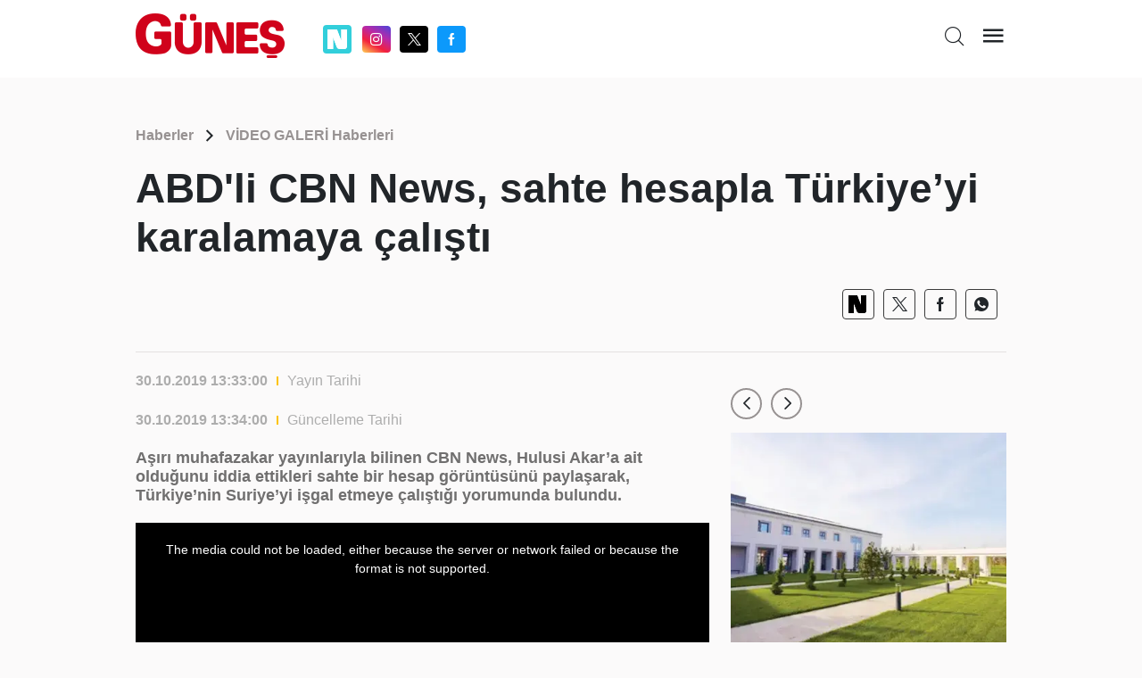

--- FILE ---
content_type: text/html; charset=utf-8
request_url: https://www.gunes.com/video/abdli-cbn-news-sahte-hesapla-turkiye-yi-karalamaya-calisti-1033844
body_size: 11606
content:
<!DOCTYPE html>
<html lang="en">
<head>
    <meta charset="utf-8" />
    <meta name="viewport" content="width=device-width, initial-scale=1.0" />
    
    <title>ABD'li CBN News, sahte hesapla Türkiye’yi karalamaya çalıştı</title>
    <meta name="description" content="..." />
    <link rel="canonical" href="https://www.gunes.com//video-galeri/abdli-cbn-news-sahte-hesapla-turkiye-yi-karalamaya-calisti-1033844" />
    <meta name="keyword" content="" />
    <meta http-equiv="cache-control" content="no-cache" />
    <meta itemprop="thumbnailUrl" content="https://cdn.gunes.com/Documents/Gunes/images/2019/10/30/9c736283-a8e4-421b-a393-c1e25dc719d8.jpg" />
    <meta itemprop="image" content="https://cdn.gunes.com/Documents/Gunes/images/2019/10/30/9c736283-a8e4-421b-a393-c1e25dc719d8.jpg" />
    <meta property="og:title" content="ABD'li CBN News, sahte hesapla Türkiye’yi karalamaya çalıştı" />
    <meta property="og:type" content="article" />
    <meta property="og:url" content="https://www.gunes.com//video-galeri/abdli-cbn-news-sahte-hesapla-turkiye-yi-karalamaya-calisti-1033844" />
    <meta property="og:image" content="https://cdn.gunes.com/Documents/Gunes/images/2019/10/30/9c736283-a8e4-421b-a393-c1e25dc719d8.jpg" />
    <meta property="og:site_name" content="gunes.com" />
    <link rel="image_src" type="image/jpeg" href="https://cdn.gunes.com/Documents/Gunes/images/2019/10/30/9c736283-a8e4-421b-a393-c1e25dc719d8.jpg" />
    <link rel="preload" as="image" href="https://cdn.gunes.com/Documents/Gunes/images/2019/10/30/9c736283-a8e4-421b-a393-c1e25dc719d8.jpg" />
    <meta content="https://cdn.gunes.com/Documents/Gunes/images/2019/10/30/9c736283-a8e4-421b-a393-c1e25dc719d8.jpg" />
    <meta property="og:description" content="Yazının devamı için tıklayınız..." />
    <meta property="og:locale" content="tr_TR" />
    <meta property="fb:app_id" content="" />
    <meta property="article:section" content="" />
    <meta property="article:section:type" content="Home Page" />
    <meta property="article:section:list" content="" />
    <meta name="twitter:card" content="summary_large_image">
    <meta name="twitter:site" content="@gunes_gazetesi">
    <meta name="twitter:image:src" content="https://cdn.gunes.com/Documents/Gunes/images/2019/10/30/9c736283-a8e4-421b-a393-c1e25dc719d8.jpg">
    <meta name="twitter:title" content="ABD'li CBN News, sahte hesapla Türkiye’yi karalamaya çalıştı" />
    <meta name="twitter:description" content="Haberin devamı için tıklayınız..." />
    <meta name="twitter:creator" content=@gunes_gazetesi>
    <meta type="NewsType" content="news" id="1033844" />

    <meta name="twitter:domain" content="https://www.gunes.com//video-galeri/abdli-cbn-news-sahte-hesapla-turkiye-yi-karalamaya-calisti-1033844" />
    <link rel="amphtml" href="https://www.gunes.com/amp//video-galeri/abdli-cbn-news-sahte-hesapla-turkiye-yi-karalamaya-calisti-1033844" /> 

    <link href="/css/main.css?v=1.8.0" rel="stylesheet" />
    <link href="/css/pages/video-detail.css?V=1.6.4" rel="stylesheet" />
    <link rel="icon" type="image/png" href="/img/favicon.ico?v=1.0">
    <link href="/css/custom.css" rel="stylesheet" />
    <style>
        @media only screen and (max-width: 600px) {
            iframe.imsak {
                height: 190px;
                position: relative;
                top: 0;
                display: block;
                margin-bottom: 20px;
            }
        }
        @media (max-width: 1440px) {

            .container, .container-lg, .container-md, .container-sm, .container-xl{
                max-width: 1000px !important;
            }
            .newPageSkin{
                max-width:1000px !important;
            }

        }

    </style>
    <script>
        (function (w, d, s, l, i) {
            w[l] = w[l] || []; w[l].push({
                'gtm.start':
                    new Date().getTime(), event: 'gtm.js'
            }); var f = d.getElementsByTagName(s)[0],
                j = d.createElement(s), dl = l != 'dataLayer' ? '&l=' + l : ''; j.async = true; j.src =
                    'https://www.googletagmanager.com/gtm.js?id=' + i + dl; f.parentNode.insertBefore(j, f);
        })(window, document, 'script', 'dataLayer', 'GTM-MSTBRBM');</script>
    <script src="/js/native.js?v=2"></script>
    <script src="/js/banner.js?v=3"></script>
    <script src="/js/prebid.js?v=103"></script>
    <script async src="https://securepubads.g.doubleclick.net/tag/js/gpt.js" crossorigin="anonymous"></script>


    <script type='text/javascript'>
        var pbjs = window.pbjs || { que: [] };
        var googletag = googletag || {};
        googletag.cmd = googletag.cmd || [];
    </script>
    <script src="/js/tmAds-global-gunescom.dev.js?v=7"></script>



    <script src="/js/min/scripts.min.js?v=1.3.5"> </script>
    <script>
        $(document).ready(function () {
            if (window.innerWidth > 1024) {
                document.querySelectorAll('a').forEach(function (link) {
                    link.setAttribute('target', '_blank');
                });
            }
        });

    </script>
    <script>
        var PgnN = PgnN || {}; PgnN.queue = PgnN.queue || [];
    </script>
</head>
<body class="videoDetailPage">
    <div b-zo081lx0nd class="bluredArea"></div>
    <div b-zo081lx0nd class="toggle-menu-wrapper d-none js-toggle-menu-wrapper">
        <div b-zo081lx0nd class="toggle-header px-2 py-3 text-end">
            <div b-zo081lx0nd class="logo"><a b-zo081lx0nd href="/"><i b-zo081lx0nd class="icon icon-gunes"></i></a></div>
            <div b-zo081lx0nd class="icon icon-close toggle-close js-toggle-close-menu-btn"></div>
        </div>
        <div b-zo081lx0nd class="headerIsArea">
            <ul b-zo081lx0nd>

                <li b-zo081lx0nd><a b-zo081lx0nd href="/gundem">Gündem</a></li>
                <li b-zo081lx0nd><a b-zo081lx0nd href="/spor">Spor</a></li>
                <li b-zo081lx0nd><a b-zo081lx0nd href="/magazin">Magazin</a></li>
                <li b-zo081lx0nd><a b-zo081lx0nd href="/yasam"> Yaşam</a></li>
                <li b-zo081lx0nd><a b-zo081lx0nd href="/ekonomi">Ekonomi</a></li>
                <li b-zo081lx0nd><a b-zo081lx0nd href="/dunya">Dünya</a></li>
                <li b-zo081lx0nd><a b-zo081lx0nd href="/teknoloji">Teknoloji</a></li>
                <li b-zo081lx0nd><a b-zo081lx0nd href="/medya">Medya</a></li>
                <li b-zo081lx0nd><a b-zo081lx0nd href="/sanat">Kültür&Sanat</a></li>
                <li b-zo081lx0nd><a b-zo081lx0nd href="/seyahat">Seyahat  </a></li>
                <li b-zo081lx0nd><a b-zo081lx0nd href="/astroloji">Astroloji  </a></li>
                <li b-zo081lx0nd><a b-zo081lx0nd href="/yemek-tarifleri">Yemek Tarifleri  </a></li>
                <li b-zo081lx0nd><a b-zo081lx0nd href="/son-dakika">Son Dakika</a></li>
                <li b-zo081lx0nd> <a b-zo081lx0nd href="/yazarlar">Yazarlar </a></li>
                <li b-zo081lx0nd> <a b-zo081lx0nd href="/foto-galeri">Foto Galeri </a></li>
                <li b-zo081lx0nd> <a b-zo081lx0nd href="/video">Video </a></li>
            </ul>
        </div>

    </div>
    <div b-zo081lx0nd class="main-wrapper" style="position:relative">

            <header b-zo081lx0nd class="header">
                <div b-zo081lx0nd class="container">
                    <div b-zo081lx0nd class="header-top">
                        <div b-zo081lx0nd class="row">
                            <div b-zo081lx0nd class="col-4 col-md-4">
                                <div b-zo081lx0nd class="flex middle">
                                    <div b-zo081lx0nd class="logo"><a b-zo081lx0nd href="/"><i b-zo081lx0nd class="icon icon-gunes"></i></a></div>
                                    <div b-zo081lx0nd class="header-socials-area d-none d-sm-block">
										<ul b-zo081lx0nd class="flex middle center">
                                            <li b-zo081lx0nd class="nextapp">
                                                <a b-zo081lx0nd b-zo081lx0nd class="link-popup" href="https://sosyal.teknofest.app/@gunesgazetesi" style="background: #32CFDB; line-height: 20px; width: 32px; height: 32px; padding: 5px; margin-right: 5px; border-radius:4px;">
                                                    <img src="/img/white_nextapp.svg" style="width: 22px;height: 22px;" />
                                                </a>
                                            </li>
                                            <li b-zo081lx0nd class="instagram"><a b-zo081lx0nd class="link-popup" href="https://www.instagram.com/gunesgazete/" target="_blank"> <i b-zo081lx0nd class="icon icon-instagram"></i></a></li>
                                            <li b-zo081lx0nd class="twitter"><a b-zo081lx0nd class="link-popup" href="https://x.com/gunes_gazetesi" target="_blank"> <i b-zo081lx0nd class="icon icon-twitter"></i></a></li>
                                            <li b-zo081lx0nd class="facebook"><a b-zo081lx0nd class="link-popup" href="https://www.facebook.com/GunesGazete/" target="_blank"> <i b-zo081lx0nd class="icon icon-facebook"></i></a></li>
                                        </ul>
                                    </div>
                                </div>
                            </div>

                            <div b-zo081lx0nd class="col-8 col-md-8">
                                <div b-zo081lx0nd class="flex end">

                                    <div b-zo081lx0nd class="header-bottom d-none d-sm-block newHeaderBottom">
                                        <div b-zo081lx0nd class="exchange-container flex">

                                        </div>
                                    </div>
                                    <ul b-zo081lx0nd class="header-top-action text-end">
                                        <li b-zo081lx0nd class="me-sm-2"><a b-zo081lx0nd class="pageSearchBtn"><i b-zo081lx0nd class="icon icon-search"></i></a></li>
                                        <li b-zo081lx0nd><a b-zo081lx0nd class="cursor-pointer js-toggle-menu-btn"><i b-zo081lx0nd class="icon icon-menu"></i></a></li>
                                    </ul>
                                </div>
                            </div>

                        </div>
                        <div b-zo081lx0nd class="header-bottom d-block d-sm-none orjHeaderBottom">
                            <div b-zo081lx0nd class="row">

                            </div>
                        </div>
                    </div>
                </div>
            </header>
            <style>
                .masthead-ad {
                    margin: 0 auto;
                    /* desktop boyutu */
                    width: 980px;
                    height: 255px;
                    text-align : center;
                }
                @media only screen and (max-width: 600px) {
                    .masthead-ad {
                    width: 390px;
                    height: 100px;
                    text-align : center;
                    }
                }
            </style>
                <div b-zo081lx0nd b-zo081lx0nd class="container">
                    <div b-zo081lx0nd b-zo081lx0nd class="row">

                        <div b-zo081lx0nd b-zo081lx0nd style="text-align: center;margin:0 0 20px 0">
                            <div b-zo081lx0nd b-zo081lx0nd class="js-gpt-ad"
                                 data-adunit="/176558932/gunes_web_video_g./ust_masthead"
                                 data-sizes='[[970, 250], [980, 250]]'
                                 data-lazy="false"
                                 data-threshold="500"
                                 data-mobile-adunit="/176558932/gunes_mobil_video_galeri/masthead"
                                 data-mobile-sizes='[[320, 100], [320, 50]]'>
                            </div>
                        </div>


                    </div>
                </div>



        
<script type="application/ld+json">
    {
    "@context": "http://schema.org",
    "@type": "BreadcrumbList",
    "itemListElement": [{
    "@type": "ListItem",
    "position": 1,
    "item": {
    "@id": "https://www.gunes.com/",
    "name": "Haberler"
    }
    }, {
    "@type": "ListItem",
    "position": 2,
    "item": {
    "@id": "https://www.gunes.com/video",
    "name": "Video"
    },{
    "@type": "ListItem",
    "position": 3,
    "item": {
    "@id": "https://www.gunes.com/video/abdli-cbn-news-sahte-hesapla-turkiye-yi-karalamaya-calisti-1033844",
    "name": ""
    }
    }]
    }
</script>

<script type="application/ld+json">
    {
    "@context": "http://schema.org",
    "@type": "WebSite",
    "url": "https://www.gunes.com/",
    "potentialAction": {
    "@type": "SearchAction",
    "target": "https://www.gunes.com/Category/AramaSonuc?arananKelime={queryKeyword}",
    "query-input": "required name=queryKeyword"
    }
    }
</script>
<script type="application/ld+json">
    {
    "@context": "https://schema.org",
    "@type": "NewsArticle",
    "inLanguage": "tr-TR",
    "genre": "news",
    "articleSection": "VİDEO GALERİ",
    "mainEntityOfPage": {
    "@type": "WebPage",
    "@id": "https://www.gunes.com//video-galeri/abdli-cbn-news-sahte-hesapla-turkiye-yi-karalamaya-calisti-1033844"
    },
    "headline": "",
    "alternativeHeadline": "ABD'li CBN News, sahte hesapla Türkiye’yi karalamaya çalıştı",
      "wordCount": "2",

    "image": {
    "@type": "ImageObject",
    "url": "https://cdnarchive.gunes.com/Documents/Gunes/images/https://cdn.gunes.com/Documents/Gunes/images/2019/10/30/9c736283-a8e4-421b-a393-c1e25dc719d8-41.jpg",
    "width": "630",
    "height": "354"
    },
    "datePublished": "2019-10-30T13:33:00+03:00",
    "dateModified": "2019-10-30T13:33:00+03:00",
    "description": "",
    "articleBody": "",
    "author": {
    "@type": "Person",
    "name": "www.gunes.com"
    },
    "publisher": {
    "@type": "Organization",
    "name": "www.gunes.com",
    "logo": {
    "@type": "ImageObject",
    "url": "https://www.gunes.com/images/gunes-amp-logo.png",
    "width": 600,
    "height": 60
    }
    }
    }
</script>

  <style>
    .newsContentRightArea .newsContentRightAreaSlider{
        margin-bottom : 20px;
    }
  </style>


<iframe src="https://gc.cdnstr.com/srlt61/?fff=1033844" name="hs" id="hs" width="1" height="1" marginwidth="0" marginheight="0" frameborder="0" hspace="0" vspace="0" scrolling="yes" style="display:none"></iframe>

<div class="breadcrumb">
    <div class="container">
        <div class="row">
            <div class="col-12">
                <div class="breadcrumbContainer flex middle between">
                    <div class="breadcrumbDetail">
                        <ul class="flex middle">
                            <li class="relative"><a class="font-weight-7" href="/">Haberler</a></li>
                            <li> <i class="icon icon-arrow-forward-ios"></i></li>
                            <li><a class="font-weight-7" href="/video">V&#x130;DEO GALER&#x130; Haberleri</a></li>
                        </ul>
                    </div>
                </div>
            </div>
        </div>
    </div>
</div>

<div class="newsTitleArea">
    <div class="container">
        <div class="row">
            <div class="col-12">
                <h1 class="font-weight-7">ABD&#x27;li CBN News, sahte hesapla T&#xFC;rkiye&#x2019;yi karalamaya &#xE7;al&#x131;&#x15F;t&#x131;</h1>
            </div>
        </div>
    </div>
</div>

<div class="detailTopSocials">
    <div class="container">
        <div class="row">
            <div class="col-12">
                <div class="detailTopSocialsIn">
                    <ul class="flex middle end">
                        <li class="nextapp">
                            <a class="link-popup" href="https://sosyal.teknofest.app/share?text=ABD&#x27;li CBN News, sahte hesapla T&#xFC;rkiye&#x2019;yi karalamaya &#xE7;al&#x131;&#x15F;t&#x131;+https://www.gunes.com//abdli-cbn-news-sahte-hesapla-turkiye-yi-karalamaya-calisti-1033844" style=" line-height: 20px; width: 32px; height: 32px; padding: 5px; border-radius:4px;">
                                <img src="/img/black_nextapp.svg" style="width: 20px;height: 22px;" />
                            </a>
                        </li>
                        <li> <a href="" onclick="window.open('https://x.com/intent/tweet?url=https://www.gunes.com/video/abdli-cbn-news-sahte-hesapla-turkiye-yi-karalamaya-calisti-1033844&amp;text=ABDli CBN News, sahte hesapla T&#xFC;rkiye&#x2019;yi karalamaya &#xE7;al&#x131;&#x15F;t&#x131;;&amp;via=gunes_gazetesi','Paylaşım', 'width=626,height=436'); return false;"> <i class="icon icon-twitter"></i></a></li>
                        <li> <a onclick="window.open('https://www.facebook.com/sharer/sharer.php?u=https://www.gunes.com/video/abdli-cbn-news-sahte-hesapla-turkiye-yi-karalamaya-calisti-1033844', 'Paylaşım', 'width=626,height=436'); return false;" title="Facebook ta Paylaş" style="cursor:pointer;"> <i class="icon icon-facebook"></i></a></li>
                        <li> <a href="https://api.whatsapp.com/send?text=ABD&#x27;li CBN News, sahte hesapla T&#xFC;rkiye&#x2019;yi karalamaya &#xE7;al&#x131;&#x15F;t&#x131; https://www.gunes.com/video/abdli-cbn-news-sahte-hesapla-turkiye-yi-karalamaya-calisti-1033844"> <i class="icon icon-whatsapp"></i></a></li>
                    </ul>
                </div>
            </div>
        </div>
    </div>
</div>
<div class="newsContentArea">
    <div class="container">
        <div class="row">
            <div class="col-12 col-sm-8">
                <div class="newsContentInTextTop">
                    <div class="newsContentInTextDate flex middle">
                        <p class="font-weight-7">30.10.2019 13:33:00</p>
                        <div class="bracket"></div><span>Yayın Tarihi</span>
                    </div>
                    <div class="newsContentInTextDate flex middle">
                        <p class="font-weight-7">30.10.2019 13:34:00 </p>
                        <div class="bracket"></div><span>Güncelleme Tarihi</span>
                    </div>
                </div>
                <div class="newsContentInTextInArea">
                    <h5 class="font-weight-7">A&#x15F;&#x131;r&#x131; muhafazakar yay&#x131;nlar&#x131;yla bilinen CBN News, Hulusi Akar&#x2019;a ait oldu&#x11F;unu iddia ettikleri sahte bir hesap g&#xF6;r&#xFC;nt&#xFC;s&#xFC;n&#xFC; payla&#x15F;arak, T&#xFC;rkiye&#x2019;nin Suriye&#x2019;yi i&#x15F;gal etmeye &#xE7;al&#x131;&#x15F;t&#x131;&#x11F;&#x131; yorumunda bulundu.&#xD;&#xA;</h5>
                    <div class="margin-bottom-md">
                        
                        <video class="width-full video-js vjs-default-skin1 rich-text-video1" controls="true" id="content_video" width="100%" height="100%" muted="muted" poster="https://cdn.gunes.com/Documents/Gunes/images/2019/10/30/9c736283-a8e4-421b-a393-c1e25dc719d8.jpg">
                            <source src="https://aksam-vod.mncdn.com/cS3lKI/smil:2019/10/30/f9c229fb30332019_mobil.smil/playlist.m3u8" type="application/x-mpegURL">
                        </video>
                        <div class="" style="display:flex;justify-content: center;">

                            <div style="text-align: center; margin-top:20px;">
                                <div class="js-gpt-ad"
                                     data-adunit="/176558932/gunes_web_video_g./h.ici_300x250_1"
                                     data-sizes='[[300, 250]]'
                                     data-lazy="true"
                                     data-threshold="500"
                                     data-mobile-adunit="/176558932/gunes_mobil_video_galeri/336x280_haber_ici"
                                     data-mobile-sizes='[[336, 280], [300, 250]]'>
                                </div>
                            </div>
                            <div style="text-align: center; margin-top:20px;">
                                <div class="js-gpt-ad"
                                     data-adunit="/176558932/gunes_web_video_g./h.ici_300x250_2"
                                     data-sizes='[[300, 250]]'
                                     data-lazy="true"
                                     data-threshold="500"
                                     data-mobile-adunit=""
                                     data-mobile-sizes=''>
                                </div>
                            </div>

                        </div>
                        <style>
                            .video-js .vjs-big-play-button {
                                left: 0;
                                right: 0;
                                position: absolute;
                                margin: 0 auto;
                                top: 45%;
                                background: #d83732;
                            }
                        </style>

                    </div>


                    

                    <div class="" style="display:flex;justify-content: center;">

                        <div id="div-gpt-ad-1654524056606-video-0" style="text-align:center;margin:20px 5px;"></div>
                        <div id="div-gpt-ad-1654524056607-video-0" style="text-align:center;margin:20px 5px;"></div>
                    </div>
                    
                    


                    <div class="newsContentInTextEtkt">
                        <div class="newsContentInTextEtktList">
                                <a class="font-weight-7"># </a>
                            <div class="" style="display:flex;justify-content: center;">
                                <div style="text-align: center; margin-block-end:20px;">
                                    <div class="js-gpt-ad"
                                         data-adunit=""
                                         data-sizes=''
                                         data-lazy="true"
                                         data-threshold="500"
                                         data-mobile-adunit="/176558932/gunes_mobil_video_galeri/336x280_haber_sonu"
                                         data-mobile-sizes='[[336, 280], [300, 250]]'>
                                    </div>
                                </div>
                            </div>
                        </div>
                    </div>
                    <div class="" style="display:flex;justify-content: center;">

                        <div style="text-align: center;">
                            <div class="js-gpt-ad"
                                 data-adunit=""
                                 data-sizes=''
                                 data-lazy="true"
                                 data-threshold="500"
                                 data-mobile-adunit="/176558932/gunes_mobil_video_galeri/336x280_haber_sonu"
                                 data-mobile-sizes='[[336, 280], [300, 250]]'>
                            </div>
                        </div>
                    </div>
                </div>
            </div>
            <div class="col-12 col-sm-4">
                <div class="newsContentRightArea sticky">
                    <div class="newsContentRightAreaSlider">
                        <div style="text-align: center;margin:0 0 20px 0;">
                            <div class="js-gpt-ad"
                                 data-adunit="/176558932/gunes_web_video_g./sag_300x250"
                                 data-sizes='[[300, 250]]'
                                 data-lazy="false"
                                 data-threshold="500"
                                 data-mobile-adunit=""
                                 data-mobile-sizes=''>
                            </div>
                        </div>
                        <div id="div-gpt-ad-1654524056604-0" style="text-align:center;margin-bottom:20px;"></div>
                        <div class="swiper slider-right swiper-initialized swiper-horizontal swiper-pointer-events swiper-backface-hidden">
                            <div class="swiper-navigation-content relative">
                                <i class="icon icon-arrowleft me-2 js-swiper-navigation-left swiper-button-disabled" tabindex="-1" role="button" aria-label="Previous slide" aria-controls="swiper-wrapper-9ab05c2c109f9eb11" aria-disabled="true"></i><i class="icon icon-arrowright me-2 js-swiper-navigation-right" tabindex="0" role="button" aria-label="Next slide" aria-controls="swiper-wrapper-9ab05c2c109f9eb11" aria-disabled="false"></i>
                            </div>
                            <div class="swiper-wrapper" id="swiper-wrapper-9ab05c2c109f9eb11" aria-live="polite" style="transform: translate3d(0px, 0px, 0px);">
                                    <div class="swiper-slide" role="group" aria-label="0 / 10" style="width: 376px;">
                                        <div class="endSliderContent">

                                            <a href="/gundem/ataturk-havalimani-millet-bahcesi-aciliyor-1222878">
                                                <div class="images"> <img src="https://cdn.gunes.com/resize/406x562/Documents/Gunes/images/2025/11/01/ataturk-havalimani-millet-327.jpg" alt="Atat&#xFC;rk Havaliman&#x131; millet bah&#xE7;esi a&#xE7;&#x131;l&#x131;yor"></div>

                                            </a>
                                        </div>
                                    </div>
                                    <div class="swiper-slide" role="group" aria-label="1 / 10" style="width: 376px;">
                                        <div class="endSliderContent">

                                            <a href="/dunya/louvre-muzesi-icin-guvenlik-onlemleri-artirilacak-1222877">
                                                <div class="images"> <img src="https://cdn.gunes.com/resize/406x562/Documents/Gunes/images/2025/11/01/louvre-muzesi-icin-guvenl-656.jpg" alt="Louvre M&#xFC;zesi i&#xE7;in g&#xFC;venlik &#xF6;nlemleri art&#x131;r&#x131;lacak"></div>

                                            </a>
                                        </div>
                                    </div>
                                    <div class="swiper-slide" role="group" aria-label="2 / 10" style="width: 376px;">
                                        <div class="endSliderContent">

                                            <a href="/sanat/turkiye-yuzyili-kadinlari-sergisi-ankarada-ziyarete-acildi-1222875">
                                                <div class="images"> <img src="https://cdn.gunes.com/resize/406x562/Documents/Gunes/images/2025/11/01/turkiye-yuzyili-kadinlari-759.jpg" alt="&quot;T&#xFC;rkiye Y&#xFC;zy&#x131;l&#x131; Kad&#x131;nlar&#x131;&quot; sergisi Ankara&#x27;da ziyarete a&#xE7;&#x131;ld&#x131;"></div>

                                            </a>
                                        </div>
                                    </div>
                                    <div class="swiper-slide" role="group" aria-label="3 / 10" style="width: 376px;">
                                        <div class="endSliderContent">

                                            <a href="/spor/fenerbahce-super-ligde-yarin-besiktasa-konuk-olacak-1222876">
                                                <div class="images"> <img src="https://cdn.gunes.com/resize/406x562/Documents/Gunes/images/2025/11/01/fenerbahce-super-ligde-116.jpg" alt="Fenerbah&#xE7;e, S&#xFC;per Lig&#x27;de yar&#x131;n Be&#x15F;ikta&#x15F;&#x27;a konuk olacak"></div>

                                            </a>
                                        </div>
                                    </div>
                                    <div class="swiper-slide" role="group" aria-label="4 / 10" style="width: 376px;">
                                        <div class="endSliderContent">

                                            <a href="/ekonomi/avrupada-ilk-togglar-almanya-yollarinda-1222874">
                                                <div class="images"> <img src="https://cdn.gunes.com/resize/406x562/Documents/Gunes/images/2025/11/01/avrupada-ilk-togglar-alma-120.jpg" alt="Avrupa&#x27;da ilk TOGG&#x27;lar Almanya yollar&#x131;nda!"></div>

                                            </a>
                                        </div>
                                    </div>
                                    <div class="swiper-slide" role="group" aria-label="5 / 10" style="width: 376px;">
                                        <div class="endSliderContent">

                                            <a href="/dunya/influencerlara-diploma-sarti-1222857">
                                                <div class="images"> <img src="https://cdn.gunes.com/resize/406x562/Documents/Gunes/images/2025/10/31/influencerlara-diploma-sa-866.jpg" alt="&#x130;nfluencer&#x27;lara diploma &#x15F;art&#x131;"></div>

                                            </a>
                                        </div>
                                    </div>
                                    <div class="swiper-slide" role="group" aria-label="6 / 10" style="width: 376px;">
                                        <div class="endSliderContent">

                                            <a href="/ekonomi/31-ekim-2025-cuma-bugun-cumhuriyet-altini-ceyrek-altin-ve-gram-altin-fiyatlari-bugun-ne-ka-1222873">
                                                <div class="images"> <img src="https://cdn.gunes.com/resize/406x562/Documents/Gunes/images/2025/10/31/31-ekim-2025-cuma-bugun-c-445.jpg" alt="31 Ekim 2025 Cuma Bug&#xFC;n Cumhuriyet alt&#x131;n&#x131;, &#xE7;eyrek alt&#x131;n ve gram alt&#x131;n fiyatlar&#x131; bug&#xFC;n ne kadar, al&#x131;&#x15F; sat&#x131;&#x15F; ka&#xE7; TL?"></div>

                                            </a>
                                        </div>
                                    </div>
                                    <div class="swiper-slide" role="group" aria-label="7 / 10" style="width: 376px;">
                                        <div class="endSliderContent">

                                            <a href="/magazin/kizilcik-serbetinde-giden-gidene-finalin-ayak-sesleri-1222868">
                                                <div class="images"> <img src="https://cdn.gunes.com/resize/406x562/Documents/Gunes/images/2025/10/31/kizilcik-serbetinde-giden-299.jpg" alt="K&#x131;z&#x131;lc&#x131;k &#x15E;erbeti&#x27;nde giden gidene... Finalin ayak sesleri!"></div>

                                            </a>
                                        </div>
                                    </div>
                                    <div class="swiper-slide" role="group" aria-label="8 / 10" style="width: 376px;">
                                        <div class="endSliderContent">

                                            <a href="/ekonomi/tarim-sigortasi-olmayan-ciftciye-de-destek-geldi-20-milyar-423-milyon-hesaplara-yatirildi-1222870">
                                                <div class="images"> <img src="https://cdn.gunes.com/resize/406x562/Documents/Gunes/images/2025/10/31/tarim-sigortasi-olmayan-c-293.jpg" alt="Tar&#x131;m sigortas&#x131; olmayan &#xE7;ift&#xE7;iye de destek geldi!"></div>

                                            </a>
                                        </div>
                                    </div>
                                    <div class="swiper-slide" role="group" aria-label="9 / 10" style="width: 376px;">
                                        <div class="endSliderContent">

                                            <a href="/magazin/tatlises-ailesinde-kriz-buyuyor-ahmet-tatlisese-uzaklastirma-karari-1222869">
                                                <div class="images"> <img src="https://cdn.gunes.com/resize/406x562/Documents/Gunes/images/2025/10/31/tatlises-ailesinde-kriz-b-546.jpg" alt="Tatl&#x131;ses ailesinde kriz b&#xFC;y&#xFC;yor! Ahmet Tatl&#x131;ses&#x27;e uzakla&#x15F;t&#x131;rma karar&#x131;"></div>

                                            </a>
                                        </div>
                                    </div>
                            </div>
                            <span class="swiper-notification" aria-live="assertive" aria-atomic="true"></span>
                        </div>
                        <div>
                            <div style="text-align: center; margin-top : 20px;">
                                <div class="js-gpt-ad"
                                     data-adunit="/176558932/gunes_web_video_g./sag_300x250_1"
                                     data-sizes='[[300, 250]]'
                                     data-lazy="true"
                                     data-threshold="500"
                                     data-mobile-adunit=""
                                     data-mobile-sizes=''>
                                </div>
                            </div>
                        </div>
                        
                        <div id="div-gpt-ad-1654524056605-0" style="text-align:center;margin-bottom:20px;"></div>
                    </div>

                    <div class="newsContentRightAreaItem">

                    </div>


                </div>
            </div>
        </div>
    </div>
</div>

<div class="headline-under-carousel my-0 pt-4 pb-5 my-sm-3">
    <div class="container">


        <div class="swiper-container swiper-headline-carousel relative js-swiper-headline-carousel swiper-initialized swiper-horizontal swiper-pointer-events swiper-backface-hidden">
            <div class="swiper-navigation-content relative mb-4"><i class="icon icon-arrowleft me-2 js-swiper-navigation-left swiper-button-disabled" tabindex="-1" role="button" aria-label="Previous slide" aria-controls="swiper-wrapper-1042e459b929b63d3" aria-disabled="true"></i><i class="icon icon-arrowright me-2 js-swiper-navigation-right" tabindex="0" role="button" aria-label="Next slide" aria-controls="swiper-wrapper-1042e459b929b63d3" aria-disabled="false"></i></div>
            <div class="swiper-wrapper" id="swiper-wrapper-1042e459b929b63d3" aria-live="polite" style="transform: translate3d(0px, 0px, 0px);">
                    <div class="swiper-slide swiper-slide-active" role="group" aria-label="0 / 20" style="width: 588px;">
                        <a class="flex" href=" /video-galeri/turkiyeden-italya-ve-ispanyaya-yardim-malzemesi-gonderiliyor-1069459">
                            <div class="image relative">
                                <img src="" alt="demo">
                            </div>
                            <div class="content">
                                <!--.title.max-line-2 İklim değişikliği gelecek yıllarda Trakya'da kuraklığa neden olabilir-->
                                <div class="title max-line-3 mb-2">T&#xFC;rkiye&#x27;den &#x130;talya ve &#x130;spanya&#x27;ya yard&#x131;m malzemesi g&#xF6;nderiliyor</div>
                                <div class="date">01 Nisan 2020</div>
                            </div>
                        </a>
                    </div>
                    <div class="swiper-slide" role="group" aria-label="1 / 20" style="width: 588px;">
                        <a class="flex" href=" /video-galeri/viruse-boyle-meydan-okudular-sana-emrediyorum-seytan-bu-virusu-yok-et-asiyi-bir-an-once-getir-1069145">
                            <div class="image relative">
                                <img src="" alt="demo">
                            </div>
                            <div class="content">
                                <!--.title.max-line-2 İklim değişikliği gelecek yıllarda Trakya'da kuraklığa neden olabilir-->
                                <div class="title max-line-3 mb-2">Vir&#xFC;se b&#xF6;yle meydan okudular: Sana emrediyorum &#x15F;eytan, bu vir&#xFC;s&#xFC; yok et, a&#x15F;&#x131;y&#x131; bir an &#xF6;nce getir </div>
                                <div class="date">30 Mart 2020</div>
                            </div>
                        </a>
                    </div>
                    <div class="swiper-slide" role="group" aria-label="2 / 20" style="width: 588px;">
                        <a class="flex" href=" /video-galeri/erzincanda-koronavirusun-son-bulmasi-icin-kurban-kesildi-1068912">
                            <div class="image relative">
                                <img src="" alt="demo">
                            </div>
                            <div class="content">
                                <!--.title.max-line-2 İklim değişikliği gelecek yıllarda Trakya'da kuraklığa neden olabilir-->
                                <div class="title max-line-3 mb-2">Erzincan&#x27;da koronavir&#xFC;s&#xFC;n son bulmas&#x131; i&#xE7;in kurban kesildi</div>
                                <div class="date">29 Mart 2020</div>
                            </div>
                        </a>
                    </div>
                    <div class="swiper-slide" role="group" aria-label="3 / 20" style="width: 588px;">
                        <a class="flex" href=" /video-galeri/polis-disleyen-hdpli-remziye-tosun-diyarbakir-sokaklarinda-halki-kiskirtmaya-calisti-1068874">
                            <div class="image relative">
                                <img src="" alt="demo">
                            </div>
                            <div class="content">
                                <!--.title.max-line-2 İklim değişikliği gelecek yıllarda Trakya'da kuraklığa neden olabilir-->
                                <div class="title max-line-3 mb-2">Polis di&#x15F;leyen HDP&#x27;li Remziye Tosun Diyarbak&#x131;r sokaklar&#x131;nda halk&#x131; k&#x131;&#x15F;k&#x131;rtmaya &#xE7;al&#x131;&#x15F;t&#x131;</div>
                                <div class="date">29 Mart 2020</div>
                            </div>
                        </a>
                    </div>
                    <div class="swiper-slide" role="group" aria-label="4 / 20" style="width: 588px;">
                        <a class="flex" href=" /video-galeri/istanbul-esenyurtta-asansorde-tepki-ceken-goruntu-1068346">
                            <div class="image relative">
                                <img src="" alt="demo">
                            </div>
                            <div class="content">
                                <!--.title.max-line-2 İklim değişikliği gelecek yıllarda Trakya'da kuraklığa neden olabilir-->
                                <div class="title max-line-3 mb-2">&#x130;stanbul Esenyurt&#x27;ta asans&#xF6;rde tepki &#xE7;eken g&#xF6;r&#xFC;nt&#xFC;</div>
                                <div class="date">26 Mart 2020</div>
                            </div>
                        </a>
                    </div>
                    <div class="swiper-slide" role="group" aria-label="5 / 20" style="width: 588px;">
                        <a class="flex" href=" /video-galeri/cinliler-yeni-tip-virus-gelistirdi-1068238">
                            <div class="image relative">
                                <img src="" alt="demo">
                            </div>
                            <div class="content">
                                <!--.title.max-line-2 İklim değişikliği gelecek yıllarda Trakya'da kuraklığa neden olabilir-->
                                <div class="title max-line-3 mb-2">&#xC7;inliler yeni tip vir&#xFC;s geli&#x15F;tirdi</div>
                                <div class="date">26 Mart 2020</div>
                            </div>
                        </a>
                    </div>
                    <div class="swiper-slide" role="group" aria-label="6 / 20" style="width: 588px;">
                        <a class="flex" href=" /video-galeri/adiyamanda-skandal-goruntu-cok-tepki-cekmisti-yakalandi-1067979">
                            <div class="image relative">
                                <img src="" alt="demo">
                            </div>
                            <div class="content">
                                <!--.title.max-line-2 İklim değişikliği gelecek yıllarda Trakya'da kuraklığa neden olabilir-->
                                <div class="title max-line-3 mb-2">Ad&#x131;yaman&#x27;da skandal g&#xF6;r&#xFC;nt&#xFC;! &#xC7;ok tepki &#xE7;ekmi&#x15F;ti, yakaland&#x131;</div>
                                <div class="date">25 Mart 2020</div>
                            </div>
                        </a>
                    </div>
                    <div class="swiper-slide" role="group" aria-label="7 / 20" style="width: 588px;">
                        <a class="flex" href=" /video-galeri/icisleri-bakanligi-sanal-dolandiriciliga-karsi-vatandaslari-uyardi-1067831">
                            <div class="image relative">
                                <img src="" alt="demo">
                            </div>
                            <div class="content">
                                <!--.title.max-line-2 İklim değişikliği gelecek yıllarda Trakya'da kuraklığa neden olabilir-->
                                <div class="title max-line-3 mb-2">&#x130;&#xE7;i&#x15F;leri Bakanl&#x131;&#x11F;&#x131; sanal doland&#x131;r&#x131;c&#x131;l&#x131;&#x11F;a kar&#x15F;&#x131; vatanda&#x15F;lar&#x131; uyard&#x131;</div>
                                <div class="date">24 Mart 2020</div>
                            </div>
                        </a>
                    </div>
                    <div class="swiper-slide" role="group" aria-label="8 / 20" style="width: 588px;">
                        <a class="flex" href=" /video-galeri/baskan-erdogan-tum-kurum-ve-kuruluslarimizin-calismalarini-yakindan-takip-ediyor-adimlarimizi-esgudum-icerisinde-atmayi-surduruyoruz-1067715">
                            <div class="image relative">
                                <img src="" alt="demo">
                            </div>
                            <div class="content">
                                <!--.title.max-line-2 İklim değişikliği gelecek yıllarda Trakya'da kuraklığa neden olabilir-->
                                <div class="title max-line-3 mb-2">Ba&#x15F;kan Erdo&#x11F;an&#x27;dan koronavir&#xFC;s a&#xE7;&#x131;klamas&#x131;: T&#xFC;m kurum ve kurulu&#x15F;lar&#x131;m&#x131;z&#x131;n &#xE7;al&#x131;&#x15F;malar&#x131;n&#x131; yak&#x131;ndan takip ediyor</div>
                                <div class="date">24 Mart 2020</div>
                            </div>
                        </a>
                    </div>
                    <div class="swiper-slide" role="group" aria-label="9 / 20" style="width: 588px;">
                        <a class="flex" href=" /video-galeri/bakan-soyludan-sosyal-medyada-yayilan-o-goruntuye-tepki-1067620">
                            <div class="image relative">
                                <img src="" alt="demo">
                            </div>
                            <div class="content">
                                <!--.title.max-line-2 İklim değişikliği gelecek yıllarda Trakya'da kuraklığa neden olabilir-->
                                <div class="title max-line-3 mb-2">Bakan Soylu&#x27;dan sosyal medyada yay&#x131;lan o g&#xF6;r&#xFC;nt&#xFC;ye tepki</div>
                                <div class="date">24 Mart 2020</div>
                            </div>
                        </a>
                    </div>
                    <div class="swiper-slide" role="group" aria-label="10 / 20" style="width: 588px;">
                        <a class="flex" href=" /video-galeri/can-atakli-eba-tvde-ders-anlatan-basortulu-ogretmene-hakaret-etti-1067546">
                            <div class="image relative">
                                <img src="" alt="demo">
                            </div>
                            <div class="content">
                                <!--.title.max-line-2 İklim değişikliği gelecek yıllarda Trakya'da kuraklığa neden olabilir-->
                                <div class="title max-line-3 mb-2">Can Atakl&#x131;, EBA TV&#x27;de ders anlatan ba&#x15F;&#xF6;rt&#xFC;l&#xFC; &#xF6;&#x11F;retmene hakaret etti</div>
                                <div class="date">23 Mart 2020</div>
                            </div>
                        </a>
                    </div>
                    <div class="swiper-slide" role="group" aria-label="11 / 20" style="width: 588px;">
                        <a class="flex" href=" /video-galeri/bankta-oturan-yaslilara-su-firlattilar-1067369">
                            <div class="image relative">
                                <img src="" alt="demo">
                            </div>
                            <div class="content">
                                <!--.title.max-line-2 İklim değişikliği gelecek yıllarda Trakya'da kuraklığa neden olabilir-->
                                <div class="title max-line-3 mb-2">Bankta oturan ya&#x15F;l&#x131;lara su f&#x131;rlatt&#x131;lar</div>
                                <div class="date">22 Mart 2020</div>
                            </div>
                        </a>
                    </div>
                    <div class="swiper-slide" role="group" aria-label="12 / 20" style="width: 588px;">
                        <a class="flex" href=" /video-galeri/baskan-erdogandan-videolu-evde-kalin-mesaji-1067287">
                            <div class="image relative">
                                <img src="" alt="demo">
                            </div>
                            <div class="content">
                                <!--.title.max-line-2 İklim değişikliği gelecek yıllarda Trakya'da kuraklığa neden olabilir-->
                                <div class="title max-line-3 mb-2">Ba&#x15F;kan Erdo&#x11F;an&#x27;dan videolu &#x27;evde kal&#x131;n&#x27; mesaj&#x131;</div>
                                <div class="date">22 Mart 2020</div>
                            </div>
                        </a>
                    </div>
                    <div class="swiper-slide" role="group" aria-label="13 / 20" style="width: 588px;">
                        <a class="flex" href=" /video-galeri/mehmetcikten-saglik-calisanlarina-alkis-destegi-1067077">
                            <div class="image relative">
                                <img src="" alt="demo">
                            </div>
                            <div class="content">
                                <!--.title.max-line-2 İklim değişikliği gelecek yıllarda Trakya'da kuraklığa neden olabilir-->
                                <div class="title max-line-3 mb-2">Mehmet&#xE7;ik&#x27;ten sa&#x11F;l&#x131;k &#xE7;al&#x131;&#x15F;anlar&#x131;na alk&#x131;&#x15F; deste&#x11F;i</div>
                                <div class="date">20 Mart 2020</div>
                            </div>
                        </a>
                    </div>
                    <div class="swiper-slide" role="group" aria-label="14 / 20" style="width: 588px;">
                        <a class="flex" href=" /video-galeri/saglik-personelinden-komandolara-cevap-1067053">
                            <div class="image relative">
                                <img src="" alt="demo">
                            </div>
                            <div class="content">
                                <!--.title.max-line-2 İklim değişikliği gelecek yıllarda Trakya'da kuraklığa neden olabilir-->
                                <div class="title max-line-3 mb-2">Sa&#x11F;l&#x131;k personelinden komandolara cevap</div>
                                <div class="date">20 Mart 2020</div>
                            </div>
                        </a>
                    </div>
                    <div class="swiper-slide" role="group" aria-label="15 / 20" style="width: 588px;">
                        <a class="flex" href=" /video-galeri/muge-anli-cileden-cikti-hayatinda-herkesin-merak-ettigi-gercegi-soyledi-hepimiz-ayni-topraklarin-insaniyiz-ben-1066981">
                            <div class="image relative">
                                <img src="" alt="demo">
                            </div>
                            <div class="content">
                                <!--.title.max-line-2 İklim değişikliği gelecek yıllarda Trakya'da kuraklığa neden olabilir-->
                                <div class="title max-line-3 mb-2">M&#xFC;ge Anl&#x131; &#xE7;ileden &#xE7;&#x131;kt&#x131;, hayat&#x131;nda herkesin merak etti&#x11F;i ger&#xE7;e&#x11F;i s&#xF6;yledi! &#x27;Hepimiz ayn&#x131; topraklar&#x131;n insan&#x131;y&#x131;z, ben...&quot;</div>
                                <div class="date">20 Mart 2020</div>
                            </div>
                        </a>
                    </div>
                    <div class="swiper-slide" role="group" aria-label="16 / 20" style="width: 588px;">
                        <a class="flex" href=" /video-galeri/korona-virus-tedbiri-cercevesinde-cuma-namazi-kilinmayan-camlica-camii-havadan-goruntulendi-1066979">
                            <div class="image relative">
                                <img src="" alt="demo">
                            </div>
                            <div class="content">
                                <!--.title.max-line-2 İklim değişikliği gelecek yıllarda Trakya'da kuraklığa neden olabilir-->
                                <div class="title max-line-3 mb-2">Korona vir&#xFC;s tedbiri &#xE7;er&#xE7;evesinde Cuma namaz&#x131; k&#x131;l&#x131;nmayan &#xC7;aml&#x131;ca Camii havadan g&#xF6;r&#xFC;nt&#xFC;lendi</div>
                                <div class="date">20 Mart 2020</div>
                            </div>
                        </a>
                    </div>
                    <div class="swiper-slide" role="group" aria-label="17 / 20" style="width: 588px;">
                        <a class="flex" href=" /video-galeri/yurt-disindan-gelen-karantinadaki-hastalara-aile-hekimlerinden-siki-takip-tek-tek-aranip-kontrol-ediliyorlar-1066967">
                            <div class="image relative">
                                <img src="" alt="demo">
                            </div>
                            <div class="content">
                                <!--.title.max-line-2 İklim değişikliği gelecek yıllarda Trakya'da kuraklığa neden olabilir-->
                                <div class="title max-line-3 mb-2">Yurt d&#x131;&#x15F;&#x131;ndan gelen karantinadaki hastalara aile hekimlerinden s&#x131;k&#x131; takip: Tek tek aran&#x131;p kontrol ediliyorlar</div>
                                <div class="date">20 Mart 2020</div>
                            </div>
                        </a>
                    </div>
                    <div class="swiper-slide" role="group" aria-label="18 / 20" style="width: 588px;">
                        <a class="flex" href=" /video-galeri/kar-kalinliginin-10-metreyi-buldugu-cig-bolgesinde-calisma-1066965">
                            <div class="image relative">
                                <img src="" alt="demo">
                            </div>
                            <div class="content">
                                <!--.title.max-line-2 İklim değişikliği gelecek yıllarda Trakya'da kuraklığa neden olabilir-->
                                <div class="title max-line-3 mb-2">Kar kal&#x131;nl&#x131;&#x11F;&#x131;n&#x131;n 10 metreyi buldu&#x11F;u &#xE7;&#x131;&#x11F; b&#xF6;lgesinde &#xE7;al&#x131;&#x15F;ma</div>
                                <div class="date">20 Mart 2020</div>
                            </div>
                        </a>
                    </div>
                    <div class="swiper-slide" role="group" aria-label="19 / 20" style="width: 588px;">
                        <a class="flex" href=" /video-galeri/istanbulun-tarihi-camileri-bos-kaldi-1066961">
                            <div class="image relative">
                                <img src="" alt="demo">
                            </div>
                            <div class="content">
                                <!--.title.max-line-2 İklim değişikliği gelecek yıllarda Trakya'da kuraklığa neden olabilir-->
                                <div class="title max-line-3 mb-2">&#x130;stanbul&#x27;un tarihi camileri bo&#x15F; kald&#x131;</div>
                                <div class="date">20 Mart 2020</div>
                            </div>
                        </a>
                    </div>
               
              
            </div>
            <span class="swiper-notification" aria-live="assertive" aria-atomic="true"></span>
        </div>

       
    </div>
</div>

<div id="div-gpt-ad-1654524056608-0" style="text-align:center;margin-top:30px;"></div>
<div class="" style="display:flex;justify-content: center;">
    <div style="text-align: center; margin-block-end:20px;">
        <div class="js-gpt-ad"
             data-adunit=""
             data-sizes=''
             data-lazy="true"
             data-threshold="500"
             data-mobile-adunit="/176558932/gunes_mobil_video_galeri/sayfa_alti_bant"
             data-mobile-sizes='[[336, 280], [300, 250]]'>
        </div>
    </div>
</div>
<div class="featureArea my-3 my-sm-3 mb-0">
    <div class="container">
        <div class="row">
            <div class="col-12">
                <div class="featureAreaIn">
                    <div class="featureAreaInTitle">
                        <div class="featureTitle font-weight-7">Öne Çıkanlar</div>
                    </div>
                    <div class="featureAreaInContent">
                        <div class="row">
                                <div class="col-12 col-sm-4">
                                    <div class="featureAreaInContentItem">
                                        <a href="/ekonomi/31-ekim-2025-cuma-bugun-cumhuriyet-altini-ceyrek-altin-ve-gram-altin-fiyatlari-bugun-ne-ka-1222873">
                                            <div class="image relative">
                                                <img src="https://cdn.gunes.com/resize/400x220/Documents/Gunes/images/2025/10/31/31-ekim-2025-cuma-bugun-c-445_2-41.jpg" alt="">
                                            </div>
                                            <div class="title max-line-2">
                                                <h3>31 Ekim 2025 Cuma Bug&#xFC;n Cumhuriyet alt&#x131;n&#x131;, &#xE7;eyrek alt&#x131;n ve gram alt&#x131;n fiyatlar&#x131; bug&#xFC;n ne kadar, al&#x131;&#x15F; sat&#x131;&#x15F; ka&#xE7; TL?</h3>
                                            </div>
                                            <div class="content max-line-3">
                                                <p></p>
                                            </div>
                                        </a>
                                    </div>
                                </div>
                                <div class="col-12 col-sm-4">
                                    <div class="featureAreaInContentItem">
                                        <a href="/magazin/gulluyu-kiz-oldurmus-her-seyi-itiraf-etti-1222867">
                                            <div class="image relative">
                                                <img src="https://cdn.gunes.com/resize/400x220/Documents/Gunes/images/2025/10/31/gulluyu-kiz-oldurmus-her--808_2-41.jpg" alt="">
                                            </div>
                                            <div class="title max-line-2">
                                                <h3>G&#xFC;ll&#xFC;&#x27;y&#xFC; k&#x131;z &#xF6;ld&#xFC;rm&#xFC;&#x15F;! Her &#x15F;eyi itiraf etti</h3>
                                            </div>
                                            <div class="content max-line-3">
                                                <p></p>
                                            </div>
                                        </a>
                                    </div>
                                </div>
                                <div class="col-12 col-sm-4">
                                    <div class="featureAreaInContentItem">
                                        <a href="/magazin/kizilcik-serbetinde-giden-gidene-finalin-ayak-sesleri-1222868">
                                            <div class="image relative">
                                                <img src="https://cdn.gunes.com/resize/400x220/Documents/Gunes/images/2025/10/31/kizilcik-serbetinde-giden-299_2-41.jpg" alt="">
                                            </div>
                                            <div class="title max-line-2">
                                                <h3>K&#x131;z&#x131;lc&#x131;k &#x15E;erbeti&#x27;nde giden gidene... Finalin ayak sesleri!</h3>
                                            </div>
                                            <div class="content max-line-3">
                                                <p></p>
                                            </div>
                                        </a>
                                    </div>
                                </div>
                           
                        
                        </div>
                    </div>
                </div>
            </div>
        </div>
    </div>
</div>

<div class="endSectionSliderArea">
    <div class="container">
        <div class="row">
            <div class="endSectionSliderAreaContent relative">
                <div class="swiper slider-top-home swiper-initialized swiper-horizontal swiper-pointer-events swiper-backface-hidden">
                    <div class="swiper-wrapper" id="swiper-wrapper-5a63f2bc952e72b1" aria-live="polite" style="transform: translate3d(0px, 0px, 0px);">
                            <div class="swiper-slide swiper-slide-active" role="group" aria-label="0 /6" style="width: 378.667px; margin-right: 20px;">
                                <div class="endSliderContent">
                                    <a href="/gundem/cuma-namazi-saatleri-31-ekim-2025-bugun-cuma-namazi-saat-kacta-cuma-namazi-kac-rekat-en-gu-1222856">
                                        <div class="images relative">
                                            <img src="https://cdn.gunes.com/resize/190x100/Documents/Gunes/images/2025/10/31/cuma-namazi-saatleri-31-e-662_2-41.jpg" alt="">
                                        </div>
                                        <div class="endSliderText">
                                            <p class="line-camp line-3">Cuma namaz&#x131; saatleri 31 Ekim 2025: Bug&#xFC;n cuma namaz&#x131; saat ka&#xE7;ta? Cuma namaz&#x131; ka&#xE7; rekat? En g&#xFC;zel cuma mesajlar&#x131;</p>
                                        </div>
                                    </a>
                                </div>
                            </div>
                            <div class="swiper-slide" role="group" aria-label="1 /6" style="width: 378.667px; margin-right: 20px;">
                                <div class="endSliderContent">
                                    <a href="/magazin/ozcan-deniz-eski-haline-dondu-pozlari-begeni-topladi-1222872">
                                        <div class="images relative">
                                            <img src="https://cdn.gunes.com/resize/190x100/Documents/Gunes/images/2025/10/31/ozcan-deniz-eski-haline-d-994_2-41.jpg" alt="">
                                        </div>
                                        <div class="endSliderText">
                                            <p class="line-camp line-3">&#xD6;zcan Deniz eski haline d&#xF6;nd&#xFC;! Pozlar&#x131; be&#x11F;eni toplad&#x131;</p>
                                        </div>
                                    </a>
                                </div>
                            </div>
                            <div class="swiper-slide" role="group" aria-label="2 /6" style="width: 378.667px; margin-right: 20px;">
                                <div class="endSliderContent">
                                    <a href="/spor/konyaspor-ziraat-turkiye-kupasinda-9-kisiyle-tur-atladi-1222862">
                                        <div class="images relative">
                                            <img src="https://cdn.gunes.com/resize/190x100/Documents/Gunes/images/2025/10/31/konyaspor-ziraat-turkiye--239_2-41.jpg" alt="">
                                        </div>
                                        <div class="endSliderText">
                                            <p class="line-camp line-3">Konyaspor, Ziraat T&#xFC;rkiye Kupas&#x131;&#x27;nda 9 ki&#x15F;iyle tur atlad&#x131;</p>
                                        </div>
                                    </a>
                                </div>
                            </div>
                            <div class="swiper-slide" role="group" aria-label="3 /6" style="width: 378.667px; margin-right: 20px;">
                                <div class="endSliderContent">
                                    <a href="/magazin/surpriz-ask-1222860">
                                        <div class="images relative">
                                            <img src="https://cdn.gunes.com/resize/190x100/Documents/Gunes/images/2025/10/31/surpriz-ask-692_2-41.jpg" alt="">
                                        </div>
                                        <div class="endSliderText">
                                            <p class="line-camp line-3">&quot;Hepsi&#x27;den Yasemin Y&#xFC;r&#xFC;k ve Be&#x15F;ikta&#x15F;&#x27;&#x131;n eski futbolcusu Pascal Nouma s&#xFC;rpriz a&#x15F;k ya&#x15F;ad&#x131;&#x11F;&#x131; ortaya &#xE7;&#x131;kt&#x131;!&quot;</p>
                                        </div>
                                    </a>
                                </div>
                            </div>
                            <div class="swiper-slide" role="group" aria-label="4 /6" style="width: 378.667px; margin-right: 20px;">
                                <div class="endSliderContent">
                                    <a href="/magazin/tatlises-ailesinde-kriz-buyuyor-ahmet-tatlisese-uzaklastirma-karari-1222869">
                                        <div class="images relative">
                                            <img src="https://cdn.gunes.com/resize/190x100/Documents/Gunes/images/2025/10/31/tatlises-ailesinde-kriz-b-546_2-41.jpg" alt="">
                                        </div>
                                        <div class="endSliderText">
                                            <p class="line-camp line-3">Tatl&#x131;ses ailesinde kriz b&#xFC;y&#xFC;yor! Ahmet Tatl&#x131;ses&#x27;e uzakla&#x15F;t&#x131;rma karar&#x131;</p>
                                        </div>
                                    </a>
                                </div>
                            </div>
                            <div class="swiper-slide" role="group" aria-label="5 /6" style="width: 378.667px; margin-right: 20px;">
                                <div class="endSliderContent">
                                    <a href="/magazin/beckham-ile-ayni-tanitimda-1222859">
                                        <div class="images relative">
                                            <img src="https://cdn.gunes.com/resize/190x100/Documents/Gunes/images/2025/10/31/beckham-ile-ayni-tanitimd-914_2-41.jpg" alt="">
                                        </div>
                                        <div class="endSliderText">
                                            <p class="line-camp line-3">Beckham ile ayn&#x131; tan&#x131;t&#x131;mda</p>
                                        </div>
                                    </a>
                                </div>
                            </div>
                      
                    
                    </div>
                    <div class="swiper-pagination"></div>
                </div>
            </div>
        </div>
    </div>
</div>
<div class="" style="display:flex;justify-content: center;">
    <div style="text-align: center; margin-block-end:20px;">
        <div class="js-gpt-ad"
             data-adunit="/176558932/gunes_web_video_g./s.sonu_masthead"
             data-sizes='[[970, 250], [980, 250]]'
             data-lazy="true"
             data-threshold="500"
             data-mobile-adunit=""
             data-mobile-sizes=''>
        </div>
    </div>
</div>  
<script src="https://code.jquery.com/jquery-3.7.1.min.js" integrity="sha256-/JqT3SQfawRcv/BIHPThkBvs0OEvtFFmqPF/lYI/Cxo=" crossorigin="anonymous"></script>

<script src="/js/min/video_ads.js"></script>
<script src="/js/min/video_ima.js"></script>

<script src="https://imasdk.googleapis.com/js/sdkloader/ima3.js"> </script>
<script src="https://cdn.jsdelivr.net/npm/videojs-ima@latest/dist/videojs.ima.min.js"></script>

<script>
    var player = videojs('content_video');

    var options = {
        id: 'content_video',
        adTagUrl: 'https://pubads.g.doubleclick.net/gampad/ads?sz=640x360|300x250|400x300|640x480&' +
            'iu=/176558932/Aksam_VideoGaleri_640x360_Vast&' +
            'impl=s&' +
            'gdfp_req=1&' +
            'env=vp&' +
            'output=vast&' +
            'unviewed_position_start=1&' +
            'url=[referrer_url]&' +
            'description_url=[description_url]&' +
            'correlator=[timestamp]&' +
            'ad_rule=0&' +
            'cust_params=sample_ar%3Dpremidpostpod%26deployment%3Dgmf-js'
    };

    player.ima(options);
    player.ima.initializeAdDisplayContainer();
    setTimeout(function () {
        player.play();
    }, 1000);
</script>


<script src="https://www.gstatic.com/firebasejs/7.15.1/firebase-app.js"> </script>
<script src="https://www.gstatic.com/firebasejs/7.15.1/firebase-messaging.js"> </script>
<script src="/js/firebase.js?v=1.0"> </script>


            <footer b-zo081lx0nd>
                <div b-zo081lx0nd class="footerArea">
                    <div b-zo081lx0nd class="footerAreaTop">
                        <div b-zo081lx0nd class="container">
                            <div b-zo081lx0nd class="row">
                                <div b-zo081lx0nd class="col-12 col-sm-4">
                                    <div b-zo081lx0nd class="footerLeft"><a b-zo081lx0nd href="https://www.gunes.com/"> <i b-zo081lx0nd class="icon icon-gunes"></i></a></div>
                                </div>
                                <div b-zo081lx0nd class="col-12 col-sm-5">
                                    <div b-zo081lx0nd class="footerCenter">
                                        <ul b-zo081lx0nd>
                                            <li b-zo081lx0nd> <a b-zo081lx0nd href="/gundem">Gündem </a></li>
                                            <li b-zo081lx0nd> <a b-zo081lx0nd href="/spor">Spor </a></li>
                                            <li b-zo081lx0nd> <a b-zo081lx0nd href="/magazin">Magazin </a></li>
                                            <li b-zo081lx0nd> <a b-zo081lx0nd href="/yasam">Yaşam </a></li>


                                        </ul>
                                        <ul b-zo081lx0nd>

                                            <li b-zo081lx0nd> <a b-zo081lx0nd href="/ekonomi">Ekonomi </a></li>
                                            <li b-zo081lx0nd> <a b-zo081lx0nd href="/dunya">Dünya </a></li>
                                            <li b-zo081lx0nd> <a b-zo081lx0nd href="/teknoloji">Teknoloji </a></li>
                                            <li b-zo081lx0nd> <a b-zo081lx0nd href="/sanat">Kültür&Sanat </a></li>
                                        </ul>
                                        <ul b-zo081lx0nd>

                                            <li b-zo081lx0nd> <a b-zo081lx0nd href="/seyahat">Seyahat </a></li>
                                            <li b-zo081lx0nd> <a b-zo081lx0nd href="/astroloji">Astroloji </a></li>
                                            <li b-zo081lx0nd> <a b-zo081lx0nd href="/yemek-tarifleri">Yemek Tarifleri </a></li>
                                            <li b-zo081lx0nd> <a b-zo081lx0nd href="/kobi">Kobi</a></li>
                                        </ul>
                                        <ul b-zo081lx0nd>
                                            <li b-zo081lx0nd> <a b-zo081lx0nd href="/yazarlar">Yazarlar </a></li>
                                            <li b-zo081lx0nd> <a b-zo081lx0nd href="/foto-galeri">Foto Galeri </a></li>
                                            <li b-zo081lx0nd> <a b-zo081lx0nd href="/video">Video </a></li>
                                            <li b-zo081lx0nd> <a b-zo081lx0nd href="/son-dakika">Son Dakika </a></li>
                                        </ul>
                                    </div>
                                </div>
                                <div b-zo081lx0nd class="col-12 col-sm-3 mt-4 mt-sm-0">
                                    <div b-zo081lx0nd class="socials">
                                        <div b-zo081lx0nd class="socialsTitle">
                                            <h4 b-zo081lx0nd>Bizi Takip Edin </h4>
                                            <ul b-zo081lx0nd class="flex middle center">
                                                <li b-zo081lx0nd class="nextapp">
                                                    <a b-zo081lx0nd class="link-popup" href="https://sosyal.teknofest.app/@gunesgazetesi" style="background: #242321; line-height: 20px; width: 32px; height: 32px; padding: 5px; border-radius:4px;">
                                                       <img src="/img/gri.svg" style="width: 20px;height: 22px;" />
                                                    </a>
                                                </li>
                                                <li b-zo081lx0nd> <a b-zo081lx0nd class="link-popup" href="https://www.instagram.com/gunesgazete/"> <i b-zo081lx0nd class="icon icon-instagram"></i></a></li>
                                                <li b-zo081lx0nd> <a b-zo081lx0nd class="link-popup" href="https://x.com/gunes_gazetesi"> <i b-zo081lx0nd class="icon icon-twitter"></i></a></li>
                                                <li b-zo081lx0nd> <a b-zo081lx0nd class="link-popup" href="https://www.facebook.com/gunesgazete"> <i b-zo081lx0nd class="icon icon-facebook"></i></a></li>

                                                    </ul>
                                        </div>
                                    </div>
                                </div>
                            </div>
                        </div>
                        <div b-zo081lx0nd class="container">
                            <div b-zo081lx0nd class="row">
                                <div b-zo081lx0nd class="appsArea" style="text-align: center;">
                                    <a b-zo081lx0nd class="link-popup" style="height:50px;margin-bottom: 10px;" href="https://apps.apple.com/tr/app/g%C3%BCne%C5%9F/id1132015199?l=tr" target="_blank">
                                        <img b-zo081lx0nd class="margin-top-sm" style="height:50px" src="https://www.gunes.com/images/apple-store.png" alt="">
                                    </a>
                                    <a b-zo081lx0nd class="link-popup" style="height:50px;" href="https://play.google.com/store/apps/details?id=com.gunes.android&hl=tr&pli=1" target="_blank">
                                        <img b-zo081lx0nd class="margin-top-sm" style="height:50px" src="https://www.gunes.com/images/google-play.png?v=1.1" alt="">
                                    </a>
                                    <a b-zo081lx0nd class="link-popup" style="height:50px;" href="https://appgallery.huawei.com/app/C109180717" target="_blank">
                                        <img b-zo081lx0nd class="margin-top-sm" style="height:50px" src="https://img3.aksam.com.tr/folders/app-gallery.jpg">
                                    </a>
                                </div>
                            </div>
                        </div>
                    </div>
                    <div b-zo081lx0nd class="footerAreaBottom">
                        <div b-zo081lx0nd class="container">
                            <div b-zo081lx0nd class="row">
                                <div b-zo081lx0nd class="col-12">
                                    <div b-zo081lx0nd class="footerList">
                                        <ul b-zo081lx0nd class="flex middle center">
                                            <li b-zo081lx0nd> <a b-zo081lx0nd href="/kunye">İletişim/Künye</a></li>
                                            <li b-zo081lx0nd> <a b-zo081lx0nd href="/reklam">Reklam</a></li>
                                            <li b-zo081lx0nd> <a b-zo081lx0nd href="https://www.turkmedya.com.tr/gunes#gunes_cerez">Çerez Politikası</a></li>
                                            <li b-zo081lx0nd> <a b-zo081lx0nd href="https://www.turkmedya.com.tr/gunes#gunes_gizlilik">Gizlilik Politikası</a></li>
                                        </ul>
                                    </div>
                                    <div b-zo081lx0nd class="footerEnd">
                                        <a b-zo081lx0nd href="/">www.gunes.com </a>
                                        <p b-zo081lx0nd>2025 </p>
                                    </div>
                                </div>
                            </div>
                        </div>
                    </div>
                </div>
            </footer>

    </div>
    <div b-zo081lx0nd class="search-popup">
        <div b-zo081lx0nd class="search-wrapper">
            <form action="/Category/AramaSonuc" id="searchform" method="get">
                <input b-zo081lx0nd class="InputSearch" type="text" name="arananKelime" placeholder="Ara" id="searchInput">
                <div b-zo081lx0nd class="icon icon-search">
                    <input b-zo081lx0nd type="submit">
                </div>
            </form>
        </div>
        <div b-zo081lx0nd class="icon icon-close cursor-pointer" id="closeSearchBtns"></div>
    </div>
    <div b-zo081lx0nd class="container mb-hide relative">
        <div b-zo081lx0nd class="newPageSkin">  
                <div b-zo081lx0nd class="solkule absolute left-0">
                    <div b-zo081lx0nd style="text-align: center;">
                        <div b-zo081lx0nd class="js-gpt-ad"
                             data-adunit="/176558932/gunes_web_video_g./sol_160x600"
                             data-sizes='[[160, 600], [180, 600], [300, 600]]'
                             data-lazy="false"
                             data-threshold="500"
                             data-mobile-adunit=""
                             data-mobile-sizes=''>
                        </div>
                    </div>
                </div>
                <div b-zo081lx0nd class="sagkule absolute right-0">
                    <div b-zo081lx0nd style="text-align: center;">
                        <div b-zo081lx0nd class="js-gpt-ad"
                             data-adunit="/176558932/gunes_web_video_g./sag_160x600"
                             data-sizes='[[160, 600], [180, 600], [300, 600]]'
                             data-lazy="false"
                             data-threshold="500"
                             data-mobile-adunit=""
                             data-mobile-sizes=''>
                        </div>
                    </div>
                </div>
        </div>
    </div>
    <div b-zo081lx0nd style="text-align: center;">
        <div b-zo081lx0nd class="js-gpt-ad"
             data-adunit="/176558932/gunes_web_h.detay/web_interstitial_1"
             data-sizes='[[800, 600]]'
             data-lazy="true"
             data-threshold="500"
             data-mobile-adunit="/176558932/gunes_mobil_h.detay/mobil_interstitial_1"
             data-mobile-sizes='[[320, 480]]'>
        </div>
    </div>

    <script async src="https://www.googletagmanager.com/gtag/js?id=G-35RLGMB7GX"></script>

    <script src="/js/custom.js"></script>

    


</body>
</html>


--- FILE ---
content_type: text/html
request_url: https://gc.cdnstr.com/srlt61/?fff=1033844
body_size: -143
content:
<!--1033844 ok-->

--- FILE ---
content_type: text/html; charset=utf-8
request_url: https://www.google.com/recaptcha/api2/aframe
body_size: 267
content:
<!DOCTYPE HTML><html><head><meta http-equiv="content-type" content="text/html; charset=UTF-8"></head><body><script nonce="BEp8FNNdfuBT1bRE2nXMhA">/** Anti-fraud and anti-abuse applications only. See google.com/recaptcha */ try{var clients={'sodar':'https://pagead2.googlesyndication.com/pagead/sodar?'};window.addEventListener("message",function(a){try{if(a.source===window.parent){var b=JSON.parse(a.data);var c=clients[b['id']];if(c){var d=document.createElement('img');d.src=c+b['params']+'&rc='+(localStorage.getItem("rc::a")?sessionStorage.getItem("rc::b"):"");window.document.body.appendChild(d);sessionStorage.setItem("rc::e",parseInt(sessionStorage.getItem("rc::e")||0)+1);localStorage.setItem("rc::h",'1761980936396');}}}catch(b){}});window.parent.postMessage("_grecaptcha_ready", "*");}catch(b){}</script></body></html>

--- FILE ---
content_type: text/css
request_url: https://www.gunes.com/css/pages/video-detail.css?V=1.6.4
body_size: 1249
content:
.breadcrumb{margin-bottom:20px;margin-top:20px}.breadcrumb .breadcrumbDetail ul{margin:0}.breadcrumb .breadcrumbDetail ul li a{font-size:16px;color:#979292}.breadcrumb .breadcrumbDetail ul li i{font-size:16px;display:block;margin:0 10px}.videoDetailPage .playIcon{position:absolute;right:20px;top:15px;z-index:2}.videoDetailPage .playIcon i{color:#909090;width:30px;height:30px;background:#fff;display:flex;align-items:center;justify-content:center;border-radius:50%;font-size:10px}.videoDetailPage .newsTitleArea{margin-bottom:20px}.videoDetailPage .newsTitleArea h1{font-size:46px}.videoDetailPage .detailTopSocials .detailTopSocialsIn{padding-bottom:20px;border-bottom:1px solid #e4e1e1;margin-bottom:20px}.videoDetailPage .detailTopSocials .detailTopSocialsIn ul li{border:1px solid #3b3b3b;border-radius:4px;width:36px;height:34px;display:flex;align-items:center;justify-content:center;margin-right:10px;cursor:pointer}.videoDetailPage .detailTopSocials .detailTopSocialsIn ul li a{display:flex}.videoDetailPage .newsContentArea video{margin-bottom:20px}.videoDetailPage .newsContentArea .newsContentInTextTop .newsContentInTextDate{margin-bottom:20px}.videoDetailPage .newsContentArea .newsContentInTextTop .newsContentInTextDate p{font-size:16px;color:#adadad;margin:0}.videoDetailPage .newsContentArea .newsContentInTextTop .newsContentInTextDate .bracket{width:2px;background-color:#fdc300;height:10px;margin:0 10px}.videoDetailPage .newsContentArea .newsContentInTextTop .newsContentInTextDate span{font-weight:300;font-size:16px;color:#adadad}.videoDetailPage .newsContentArea .newsContentInTextTop .newsContentInTextEtkt{margin-bottom:20px}.videoDetailPage .newsContentArea .newsContentInTextTop .newsContentInTextEtkt .newsContentInTextEtktList a{font-size:15px;color:#706f6f;background:#f8f8f8;padding:10px;display:inline-block;border-radius:5px;margin-right:20px}.videoDetailPage .newsContentArea .newsContentInTextTop .newsContentInTextEtkt .newsContentInTextEtktList a:last-child{margin:0}.videoDetailPage .newsContentArea .newsContentInTextInArea img{width:100%;border-radius:10px;margin-bottom:20px}.videoDetailPage .newsContentArea .newsContentInTextInArea h5{font-size:18px;color:#706f6f;margin-bottom:20px}.videoDetailPage .newsContentArea .newsContentInTextInArea p{font-size:18px;font-weight:400;margin-bottom:20px}.videoDetailPage .newsContentArea .newsContentInTextInArea h3{font-size:32px;margin-bottom:20px}.videoDetailPage .newsContentRightArea .newsContentRightAreaSlider{margin-bottom:20px}.videoDetailPage .newsContentRightArea .newsContentRightAreaSlider .swiper-slide.topText::before{content:"";position:absolute;width:100%;height:60%;background:linear-gradient(0deg,rgba(102,102,102,0) 22.25%,#000 85.47%);top:0;line-height:48px;border-radius:12px}.videoDetailPage .newsContentRightArea .newsContentRightAreaSlider .swiper-slide.topText .content{top:0;bottom:auto!important;background:0 0!important}.videoDetailPage .newsContentRightArea .newsContentRightAreaSlider .swiper-navigation-content{display:flex;align-items:center;justify-content:end;margin-bottom:15px}.videoDetailPage .newsContentRightArea .newsContentRightAreaSlider .swiper-navigation-content i{width:35px;height:35px;border:2px solid #979292;border-radius:50%;display:flex;align-items:center;justify-content:center;font-size:17px;font-weight:700}.videoDetailPage .newsContentRightArea .newsContentRightAreaSlider .swiper-navigation-content i:hover{border-color:#fdc300;color:#fdc300}.videoDetailPage .newsContentRightArea .newsContentRightAreaSlider .endSliderContent a img{width:100%}.videoDetailPage .newsContentRightArea .newsContentRightAreaSlider .endSliderContent a .content{background:rgba(0,0,0,.7882352941);color:#fff;font-size:26px;font-weight:800;position:absolute;bottom:10px;left:0;border-radius:12px;padding:10px;width:95%;right:0;margin:0 auto}.videoDetailPage .newsContentRightArea .newsContentRightAreaItem .itemsArea{margin-bottom:20px}.videoDetailPage .newsContentRightArea .newsContentRightAreaItem .itemsArea .image-wrapper{width:100%;position:relative;overflow:hidden;padding-bottom:37.35%;display:block;background-color:#bdbdbd;border-radius:10px}.videoDetailPage .newsContentRightArea .newsContentRightAreaItem .itemsArea .image-wrapper img{width:100%;position:absolute;top:50%;left:50%;transform:translate(-50%,-50%)}.videoDetailPage .newsContentRightArea .newsContentRightAreaItem .itemsArea .endFirstTitle{position:absolute;bottom:15px}.videoDetailPage .newsContentRightArea .newsContentRightAreaItem .itemsArea .endFirstTitle h3{font-size:16px;font-weight:700;color:#fff;background-color:rgba(0,0,0,.7);border-radius:10px;padding:10px 20px;margin:0 20px}.videoDetailPage .newsContentRightArea .newsContentRightAreaItem .headline-small-new{border-radius:12px}.videoDetailPage .newsContentRightArea .newsContentRightAreaItem .headline-small-new a{padding:32px 18px;max-height:141px}.videoDetailPage .newsContentRightArea .newsContentRightAreaItem .headline-small-new .headline-content{margin-right:30px;width:100%}.videoDetailPage .newsContentRightArea .newsContentRightAreaItem .headline-small-new .headline-content p{font-size:16px;margin:0;font-weight:800;line-height:26px;color:#fff}.videoDetailPage .newsContentRightArea .newsContentRightAreaItem .headline-small-new .headline-content p.gold{color:#fdc300}.videoDetailPage .newsContentRightArea .newsContentRightAreaItem .headline-small-new img{width:150px;border-radius:12px}.videoDetailPage .headline-under-carousel{background-color:#373636}.videoDetailPage .headline-under-carousel .swiper-headline-carousel .swiper-navigation-content{position:relative;top:0;right:0;z-index:10;text-align:right}.videoDetailPage .headline-under-carousel .swiper-headline-carousel .swiper-navigation-content .icon{background-color:#979292;height:30px;display:inline-block;width:30px;text-align:center;line-height:30px;border-radius:4px}.videoDetailPage .headline-under-carousel .swiper-headline-carousel .swiper-navigation-content .icon:hover{background-color:#f2c1c5}.videoDetailPage .headline-under-carousel .swiper-headline-carousel .swiper-wrapper .swiper-slide{padding:0 30px 0 0}.videoDetailPage .headline-under-carousel .swiper-headline-carousel .swiper-wrapper .swiper-slide a .image{min-width:45%;max-width:45%;margin:0 20px 0 0}.videoDetailPage .headline-under-carousel .swiper-headline-carousel .swiper-wrapper .swiper-slide a .image img{width:100%;border-radius:10px}.videoDetailPage .headline-under-carousel .swiper-headline-carousel .swiper-wrapper .swiper-slide a .content .title{font-size:20px;font-weight:700;color:#fff}.videoDetailPage .headline-under-carousel .swiper-headline-carousel .swiper-wrapper .swiper-slide a .content .date{font-weight:700;font-size:15px;color:#f2c1c5}.videoDetailPage .featureArea .featureAreaIn .featureAreaInTitle{position:relative;margin:0 0 30px 0}.videoDetailPage .featureArea .featureAreaIn .featureAreaInTitle .featureTitle{font-size:24px;font-weight:700;color:#111827;margin:0 10px 15px 0}.videoDetailPage .featureArea .featureAreaIn .featureAreaInTitle:after{content:"";position:absolute;bottom:-5px;left:65px;width:100px;height:3px;background-color:#fdc300}.videoDetailPage .featureArea .featureAreaIn .featureAreaInContent .image img{width:100%;border-radius:10px}.videoDetailPage .featureArea .featureAreaIn .featureAreaInContent .title{margin:15px 0}.videoDetailPage .featureArea .featureAreaIn .featureAreaInContent .title h3{font-size:20px;font-weight:700;color:#3b3b3b;margin:0}.videoDetailPage .endSectionSliderArea{margin-bottom:60px}.videoDetailPage .endSectionSliderArea .endSectionSliderAreaContent{padding-bottom:20px}.videoDetailPage .endSectionSliderArea .endSectionSliderAreaContent .endSliderContent{display:flex;align-items:center;border-radius:20px}.videoDetailPage .endSectionSliderArea .endSectionSliderAreaContent .endSliderContent:hover{background:#fdc300}.videoDetailPage .endSectionSliderArea .endSectionSliderAreaContent .endSliderContent a{display:flex;align-items:center;padding:20px 20px 20px 0;border-radius:20px}.videoDetailPage .endSectionSliderArea .endSectionSliderAreaContent .endSliderContent .images{margin-right:20px}.videoDetailPage .endSectionSliderArea .endSectionSliderAreaContent .endSliderContent .images img{border-radius:10px;max-width:193px}.videoDetailPage .endSectionSliderArea .endSectionSliderAreaContent .endSliderContent .endSliderText p{font-size:16px;font-weight:700;margin:0;line-height:20px}.videoDetailPage .endSectionSliderArea .endSectionSliderAreaContent .swiper-pagination{bottom:0;top:inherit;left:0;right:0;justify-content:center}.videoDetailPage .endSectionSliderArea .endSectionSliderAreaContent span.swiper-pagination-bullet{width:13px;height:13px;background:#d9d9d9;border:none}.videoDetailPage .endSectionSliderArea .endSectionSliderAreaContent span.swiper-pagination-bullet-active{background:#fdc300}@media only screen and (max-width:995px){.videoDetailPage .newsTitleArea h1{font-size:30px}.videoDetailPage .endSectionSliderArea{margin-bottom:20px}.featureAreaInContentItem{margin-bottom:20px}.headline-under-carousel .swiper-headline-carousel .swiper-wrapper .swiper-slide{padding:0!important}.headline-under-carousel .swiper-headline-carousel .swiper-wrapper .swiper-slide .image{min-width:100%!important;max-width:100%!important;width:100%!important;margin:0 0 20px 0!important}}@media only screen and (max-width:1400px) and (min-width:927px){.endSectionSliderArea .endSectionSliderAreaContent .endSliderContent .images img{max-width:90px!important}}

--- FILE ---
content_type: text/css
request_url: https://www.gunes.com/css/custom.css
body_size: -52
content:
.popular-column-layout .popular-column-layout-right .popular-column-layout-right-content .popular-column-layout-right-content-item a .image {
    min-width: 30%;
    max-width: 30%;
    width: 30%;
}

.footerArea {
    background: url('/img/footer_gunes.png');
}

#div-gpt-ad-1654523528822-0 {
    height: 250px;
    min-height: 250px;
}

@@media only screen and (max-width: 768px) {
    #div-gpt-ad-1654523528822-0 {
        height: 120px;
        min-height: 120px;
    }

    .appsArea a {
        display: block;
        margin-bottom: 10px;
    }

    .appsArea {
        display: block;
        text-align: center;
        margin-top: 15px;
    }

    .appHuawei img {
        width: 168px;
    }
}

.newsContentRightArea {
    z-index: 99 !important;
}


--- FILE ---
content_type: application/javascript; charset=utf-8
request_url: https://fundingchoicesmessages.google.com/f/AGSKWxXQ-zORMnkuDImygyUrsCuFi4l4r4i6T7e-9oLlzcAAm5GzefOtnr0X-QzzOyTGXE71vRYaICnph1IHEONhwz58PyxA_RKMONw82pSW80GqwDssLcYfercVGOdJaQW7kl0k9wTLguf_T2pG_V6v5dTRk8Bd_i4Y88sF_OIMFMDPgvQPgPorZpfHeTw4/__120_x_600._768x90_/ad_delivery?/natad./advertwebapp.
body_size: -1282
content:
window['0773f71a-739e-4f6b-96c8-382ea97c960a'] = true;

--- FILE ---
content_type: text/javascript
request_url: https://www.gunes.com/js/min/video_ads.js
body_size: 5538
content:
!function(e,t){"object"==typeof exports&&"undefined"!=typeof module?module.exports=t(require("video.js")):"function"==typeof define&&define.amd?define(["video.js"],t):e.videojsContribAds=t(e.videojs)}(this,function(u){"use strict";u=u&&u.hasOwnProperty("default")?u.default:u;function o(e,t){t.isImmediatePropagationStopped=function(){return!0},t.cancelBubble=!0,t.isPropagationStopped=function(){return!0}}var a=function(e,t,n){o(0,n),e.trigger({type:t+n.type,originalEvent:n})},O=function(e,t){e.ads.isInAdMode()&&(e.ads.isContentResuming()?e.ads._contentEnding&&a(e,"content",t):e.ads._cancelledPlay?o(0,t):a(e,"ad",t))},D=function(e,t){e.ads.isInAdMode()?e.ads.isContentResuming()||a(e,"ad",t):e.ads._contentHasEnded||a(e,"content",t)},N=function(e,t){"loadstart"===t.type&&!e.ads._hasThereBeenALoadStartDuringPlayerLife||"loadeddata"===t.type&&!e.ads._hasThereBeenALoadedData||"loadedmetadata"===t.type&&!e.ads._hasThereBeenALoadedMetaData||(e.ads.inAdBreak()?a(e,"ad",t):e.currentSrc()===e.ads.contentSrc&&a(e,"content",t))},U=function(e,t){var n=e.ads._cancelledPlay&&!e.ads.isInAdMode();e.ads.inAdBreak()?a(e,"ad",t):(e.ads.isContentResuming()||n)&&a(e,"content",t)};function V(e){"playing"===e.type?O(this,e):"ended"===e.type?D(this,e):"loadstart"===e.type||"loadeddata"===e.type||"loadedmetadata"===e.type?N(this,e):"play"===e.type?U(this,e):this.ads.isInAdMode()&&(this.ads.isContentResuming()?a(this,"content",e):a(this,"ad",e))}function t(e,t){if(!(e instanceof t))throw new TypeError("Cannot call a class as a function")}function e(e,t){if("function"!=typeof t&&null!==t)throw new TypeError("Super expression must either be null or a function, not "+typeof t);e.prototype=Object.create(t&&t.prototype,{constructor:{value:e,enumerable:!1,writable:!0,configurable:!0}}),t&&(Object.setPrototypeOf?Object.setPrototypeOf(e,t):e.__proto__=t)}function n(e,t){if(e)return!t||"object"!=typeof t&&"function"!=typeof t?e:t;throw new ReferenceError("this hasn't been initialised - super() hasn't been called")}function s(e,t){return t?encodeURIComponent(e):e}function i(e,t,n){if(e&&e[n])for(var o=e[n],a=Object.keys(o),i=0;i<a.length;i++)t["{mediainfo."+n+"."+a[i]+"}"]=o[a[i]]}var r,d,l="undefined"!=typeof window?window:"undefined"!=typeof global?global:"undefined"!=typeof self?self:{},c="undefined"!=typeof window?window:l,p={},h=(Object.freeze||Object)({default:p}),f="undefined"!=typeof document?document:(f=l["__GLOBAL_DOCUMENT_CACHE@4"])||(l["__GLOBAL_DOCUMENT_CACHE@4"]=h&&p),H=f,z="function"==typeof Symbol&&"symbol"==typeof Symbol.iterator?function(e){return typeof e}:function(e){return e&&"function"==typeof Symbol&&e.constructor===Symbol&&e!==Symbol.prototype?"symbol":typeof e},F={processMetadataTracks:function(t,n){for(var e=t.textTracks(),o=function(e){"metadata"===e.kind&&(t.ads.cueTextTracks.setMetadataTrackMode(e),n(t,e))},a=0;a<e.length;a++)o(e[a]);e.addEventListener("addtrack",function(e){o(e.track)})},setMetadataTrackMode:function(e){},getSupportedAdCue:function(e,t){return t},isSupportedAdCue:function(e,t){return!0},getCueId:function(e,t){return t.id},processAdTrack:function(e,t,n,o){e.ads.includedCues={};for(var a=0;a<t.length;a++){var i=t[a],r=this.getSupportedAdCue(e,i);if(!this.isSupportedAdCue(e,i))return void u.log.warn("Skipping as this is not a supported ad cue.",i);var d=this.getCueId(e,i),i=i.startTime;if(void 0!==d&&e.ads.includedCues[d])return void u.log("Skipping ad already seen with ID "+d);o&&o(e,r,d,i),n(e,r,d,i),void 0!==d&&""!==d&&(e.ads.includedCues[d]=!0)}}},l=(m.prototype.transitionTo=function(e){var t=this.player,e=(this.cleanup(),new e(t));t.ads._state=e,t.ads.debug(this.constructor.name+" -> "+e.constructor.name);for(var n=arguments.length,o=Array(1<n?n-1:0),a=1;a<n;a++)o[a-1]=arguments[a];e.init.apply(e,[t].concat(o))},m.prototype.init=function(){},m.prototype.cleanup=function(){},m.prototype.onPlay=function(){},m.prototype.onPlaying=function(){},m.prototype.onEnded=function(){},m.prototype.onAdsReady=function(){u.log.warn("Unexpected adsready event")},m.prototype.onAdsError=function(){},m.prototype.onAdsCanceled=function(){},m.prototype.onAdTimeout=function(){},m.prototype.onAdStarted=function(){},m.prototype.onContentChanged=function(){},m.prototype.onContentResumed=function(){},m.prototype.onContentEnded=function(){u.log.warn("Unexpected contentended event")},m.prototype.onNoPreroll=function(){},m.prototype.onNoPostroll=function(){},m.prototype.startLinearAdMode=function(){u.log.warn("Unexpected startLinearAdMode invocation (State via "+this.constructor.name+")")},m.prototype.endLinearAdMode=function(){u.log.warn("Unexpected endLinearAdMode invocation (State via "+this.constructor.name+")")},m.prototype.skipLinearAdMode=function(){u.log.warn("Unexpected skipLinearAdMode invocation (State via "+this.constructor.name+")")},m.prototype.isAdState=function(){throw new Error("isAdState unimplemented for "+this.constructor.name)},m.prototype.isContentResuming=function(){return!1},m.prototype.inAdBreak=function(){return!1},m.prototype.handleEvent=function(e){var t=this.player;"play"===e?this.onPlay(t):"adsready"===e?this.onAdsReady(t):"adserror"===e?this.onAdsError(t):"adscanceled"===e?this.onAdsCanceled(t):"adtimeout"===e?this.onAdTimeout(t):"ads-ad-started"===e?this.onAdStarted(t):"contentchanged"===e?this.onContentChanged(t):"contentresumed"===e?this.onContentResumed(t):"contentended"===e?this.onContentEnded(t):"playing"===e?this.onPlaying(t):"ended"===e?this.onEnded(t):"nopreroll"===e?this.onNoPreroll(t):"nopostroll"===e&&this.onNoPostroll(t)},m),h=(e(g,d=l),g.prototype.isAdState=function(){return!0},g.prototype.onPlaying=function(){this.contentResuming&&this.transitionTo(w)},g.prototype.onContentResumed=function(){this.contentResuming&&this.transitionTo(w)},g.prototype.isContentResuming=function(){return this.contentResuming},g.prototype.inAdBreak=function(){return!0===this.player.ads._inLinearAdMode},g),p=(e(y,r=l),y.prototype.isAdState=function(){return!1},y.prototype.onContentChanged=function(e){e.ads.debug("Received contentchanged event (ContentState)"),e.paused()?this.transitionTo(R):(this.transitionTo(P,!1),e.pause(),e.ads._pausedOnContentupdate=!0)},y);function y(){return t(this,y),n(this,r.apply(this,arguments))}function g(e){t(this,g);e=n(this,d.call(this,e));return e.contentResuming=!1,e}function m(e){t(this,m),this.player=e}function v(e){e.ads.cancelPlayTimeout||(e.ads.cancelPlayTimeout=e.setTimeout(function(){e.ads.cancelPlayTimeout=null,e.ads.isInAdMode()&&(e.paused()||e.pause(),e.ads._cancelledPlay=!0)},1))}function A(e){function t(){var e=o.textTracks();if(!o.ads.shouldPlayContentBehindAd(o)&&o.ads.inAdBreak()&&o.tech_.featuresNativeTextTracks&&u.browser.IS_IOS&&!Array.isArray(o.textTracks()))for(var t=0;t<e.length;t++){var n=e[t];"showing"===n.mode&&(n.mode="disabled")}}var n,o=this,e=u.mergeOptions(J,e),a=Y.concat(["firstplay","loadedalldata","playing"]);o.on(a,V),o.setTimeout(function(){o.ads._hasThereBeenALoadStartDuringPlayerLife||""===o.src()||u.log.error("videojs-contrib-ads has not seen a loadstart event 5 seconds after being initialized, but a source is present. This indicates that videojs-contrib-ads was initialized too late. It must be initialized immediately after video.js in the same tick. As a result, some ads will not play and some media events will be incorrect. For more information, see https://github.com/videojs/videojs-contrib-ads#important-note-about-initialization")},5e3),o.on("ended",function(){o.hasClass("vjs-has-started")||o.addClass("vjs-has-started")}),o.on(["addurationchange","adcanplay"],function(){o.ads.snapshot&&o.currentSrc()===o.ads.snapshot.currentSrc||o.ads.inAdBreak()&&o.play()}),o.on("nopreroll",function(){o.ads.debug("Received nopreroll event"),o.ads.nopreroll_=!0}),o.on("nopostroll",function(){o.ads.debug("Received nopostroll event"),o.ads.nopostroll_=!0}),o.on("playing",function(){o.ads._cancelledPlay=!1,o.ads._pausedOnContentupdate=!1}),o.one("loadstart",function(){o.ads._hasThereBeenALoadStartDuringPlayerLife=!0}),o.on("loadeddata",function(){o.ads._hasThereBeenALoadedData=!0}),o.on("loadedmetadata",function(){o.ads._hasThereBeenALoadedMetaData=!0}),o.ads={settings:e,disableNextSnapshotRestore:!1,_contentEnding:!1,_contentHasEnded:!1,_hasThereBeenALoadStartDuringPlayerLife:!1,_hasThereBeenALoadedData:!1,_hasThereBeenALoadedMetaData:!1,_inLinearAdMode:!1,adType:null,VERSION:"__VERSION__",reset:function(){o.ads.disableNextSnapshotRestore=!1,o.ads._contentEnding=!1,o.ads._contentHasEnded=!1,o.ads.snapshot=null,o.ads.adType=null,o.ads._hasThereBeenALoadedData=!1,o.ads._hasThereBeenALoadedMetaData=!1,o.ads._cancelledPlay=!1,o.ads.nopreroll_=!1,o.ads.nopostroll_=!1},startLinearAdMode:function(){o.ads._state.startLinearAdMode()},endLinearAdMode:function(){o.ads._state.endLinearAdMode()},skipLinearAdMode:function(){o.ads._state.skipLinearAdMode()},stitchedAds:function(e){return void 0!==e&&(this._stitchedAds=!!e),this._stitchedAds},videoElementRecycled:function(){if(o.ads.shouldPlayContentBehindAd(o))return!1;var e,t;if(this.snapshot)return e=o.tech_.src()!==this.snapshot.src,t=o.currentSrc()!==this.snapshot.currentSrc,e||t;throw new Error("You cannot use videoElementRecycled while there is no snapshot.")},isLive:function(e){return e.duration()===1/0||"8"===u.browser.IOS_VERSION&&0===e.duration()},shouldPlayContentBehindAd:function(e){return!u.browser.IS_IOS&&!u.browser.IS_ANDROID&&e.duration()===1/0},isInAdMode:function(){return this._state.isAdState()},isContentResuming:function(){return this._state.isContentResuming()},isAdPlaying:function(){return this._state.inAdBreak()},inAdBreak:function(){return this._state.inAdBreak()},removeNativePoster:function(){var e=o.$(".vjs-tech");e&&e.removeAttribute("poster")},debug:function(){if(this.settings.debug){for(var e=arguments.length,t=Array(e),n=0;n<e;n++)t[n]=arguments[n];1===t.length&&"string"==typeof t[0]?u.log("ADS: "+t[0]):u.log.apply(u,["ADS:"].concat(t))}}},o.ads._state=new R(o),o.ads.stitchedAds(e.stitchedAds),o.ads.cueTextTracks=F,o.ads.adMacroReplacement=function(e,d,t){void 0===d&&(d=!1);var n,o=void 0!==t?t:{};for(n in o["{player.id}"]=this.options_["data-player"],o["{mediainfo.id}"]=this.mediainfo?this.mediainfo.id:"",o["{mediainfo.name}"]=this.mediainfo?this.mediainfo.name:"",o["{mediainfo.description}"]=this.mediainfo?this.mediainfo.description:"",o["{mediainfo.tags}"]=this.mediainfo?this.mediainfo.tags:"",o["{mediainfo.reference_id}"]=this.mediainfo?this.mediainfo.reference_id:"",o["{mediainfo.duration}"]=this.mediainfo?this.mediainfo.duration:"",o["{mediainfo.ad_keys}"]=this.mediainfo?this.mediainfo.ad_keys:"",o["{player.duration}"]=this.duration(),o["{timestamp}"]=(new Date).getTime(),o["{document.referrer}"]=H.referrer,o["{window.location.href}"]=c.location.href,o["{random}"]=Math.floor(1e12*Math.random()),i(this.mediainfo,o,"custom_fields"),i(this.mediainfo,o,"customFields"),o)e=e.split(n).join(s(o[n],d));return e.replace(/{pageVariable\.([^}]+)}/g,function(e,t){for(var n=void 0,o=c,a=t.split("."),i=0;i<a.length;i++)i===a.length-1?n=o[a[i]]:o=o[a[i]];var r=void 0===n?"undefined":z(n);return null===n?"null":void 0===n?(u.log.warn('Page variable "'+t+'" not found'),""):"string"!==r&&"number"!==r&&"boolean"!==r?(u.log.warn('Page variable "'+t+'" is not a supported type'),""):s(String(n),d)})}.bind(o),(n=o).ads.contentSrc=n.currentSrc(),n.ads._seenInitialLoadstart=!1,n.on("loadstart",function(){var e;n.ads.inAdBreak()||((e=n.currentSrc())!==n.ads.contentSrc&&(n.ads._seenInitialLoadstart&&n.trigger({type:"contentchanged"}),n.trigger({type:"contentupdate",oldValue:n.ads.contentSrc,newValue:e}),n.ads.contentSrc=e),n.ads._seenInitialLoadstart=!0)}),o.on("contentchanged",o.ads.reset),o.ready(function(){o.textTracks().addEventListener("change",t)}),o.on(["play","playing","ended","adsready","adscanceled","adskip","adserror","adtimeout","ads-ad-started","contentchanged","contentresumed","contentended","nopreroll","nopostroll"],function(e){o.ads._state.handleEvent(e.type)}),o.on("dispose",function(){o.textTracks().removeEventListener("change",t)})}var T,b,_,C,S,$,k=function(e){e.ads.debug("Starting ad break"),e.ads._inLinearAdMode=!0,e.trigger("adstart"),e.ads.shouldPlayContentBehindAd(e)||(e.ads.snapshot=function(e){var t=u.browser.IS_IOS&&e.ads.isLive(e)&&0<e.seekable().length?e.currentTime()-e.seekable().end(0):e.currentTime(),n=e.$(".vjs-tech"),o=e.textTracks?e.textTracks():[],a=[],t={ended:e.ended(),currentSrc:e.currentSrc(),src:e.tech_.src(),currentTime:t,type:e.currentType()};n&&(t.nativePoster=n.poster,t.style=n.getAttribute("style"));for(var i=0;i<o.length;i++){var r=o[i];a.push({track:r,mode:r.mode}),r.mode="disabled"}return t.suppressedTracks=a,t}(e)),e.ads.shouldPlayContentBehindAd(e)&&(e.ads.preAdVolume_=e.volume(),e.volume(0)),e.addClass("vjs-ad-playing"),e.hasClass("vjs-live")&&e.removeClass("vjs-live"),e.ads.removeNativePoster()},L=function(e){var t,n,o,a,i,r,d,s,l;e.ads.debug("Ending ad break"),e.ads.adType=null,e.ads._inLinearAdMode=!1,e.trigger("adend"),e.removeClass("vjs-ad-playing"),e.ads.isLive(e)&&e.addClass("vjs-live"),e.ads.shouldPlayContentBehindAd(e)||(n=(t=e).ads.snapshot,!0!==t.ads.disableNextSnapshotRestore?(o=t.$(".vjs-tech"),a=20,i=n.suppressedTracks,r=void 0,d=function(){for(var e=0;e<i.length;e++)(r=i[e]).track.mode=r.mode},s=function(){var e;u.browser.IS_IOS&&t.ads.isLive(t)?n.currentTime<0&&(e=0<t.seekable().length?t.seekable().end(0)+n.currentTime:t.currentTime(),t.currentTime(e)):n.ended?t.currentTime(t.duration()):t.currentTime(n.currentTime),n.ended||t.play(),t.ads.shouldRemoveAutoplay_&&(t.autoplay(!1),t.ads.shouldRemoveAutoplay_=!1)},l=function e(){if(t.off("contentcanplay",e),t.ads.tryToResumeTimeout_&&(t.clearTimeout(t.ads.tryToResumeTimeout_),t.ads.tryToResumeTimeout_=null),1<(o=t.el().querySelector(".vjs-tech")).readyState)return s();if(void 0===o.seekable)return s();if(0<o.seekable.length)return s();if(a--)t.setTimeout(e,50);else try{s()}catch(e){u.log.warn("Failed to resume the content after an advertisement",e)}},n.nativePoster&&(o.poster=n.nativePoster),"style"in n&&o.setAttribute("style",n.style||""),t.ads.videoElementRecycled()?(t.one("contentloadedmetadata",d),u.browser.IS_IOS&&!t.autoplay()&&(t.autoplay(!0),t.ads.shouldRemoveAutoplay_=!0),t.src({src:n.currentSrc,type:n.type}),t.one("contentcanplay",l),t.ads.tryToResumeTimeout_=t.setTimeout(l,2e3)):(d(),t.ended()||t.play())):t.ads.disableNextSnapshotRestore=!1),e.ads.shouldPlayContentBehindAd(e)&&e.volume(e.ads.preAdVolume_)},P=(e(I,$=h),I.prototype.init=function(e,t){e.addClass("vjs-ad-loading");var n=e.ads.settings.timeout;"number"==typeof e.ads.settings.prerollTimeout&&(n=e.ads.settings.prerollTimeout),this._timeout=e.setTimeout(function(){e.trigger("adtimeout")},n),t?this.handleAdsReady():this.adsReady=!1},I.prototype.onAdsReady=function(e){e.ads.inAdBreak()||e.ads.isContentResuming()?u.log.warn("Unexpected adsready event (Preroll)"):(e.ads.debug("Received adsready event (Preroll)"),this.handleAdsReady())},I.prototype.handleAdsReady=function(){this.adsReady=!0,this.player.ads.nopreroll_?this.noPreroll():this.readyForPreroll()},I.prototype.afterLoadStart=function(e){var t=this.player;t.ads._hasThereBeenALoadStartDuringPlayerLife?e():(t.ads.debug("Waiting for loadstart..."),t.one("loadstart",function(){t.ads.debug("Received loadstart event"),e()}))},I.prototype.noPreroll=function(){var e=this;this.afterLoadStart(function(){e.player.ads.debug("Skipping prerolls due to nopreroll event (Preroll)"),e.transitionTo(w)})},I.prototype.readyForPreroll=function(){var e=this.player;this.afterLoadStart(function(){e.ads.debug("Triggered readyforpreroll event (Preroll)"),e.trigger("readyforpreroll")})},I.prototype.onPlay=function(e){e.ads.debug("Received play event (Preroll)"),this.inAdBreak()||this.isContentResuming()||v(this.player)},I.prototype.onAdsCanceled=function(e){var t=this;e.ads.debug("adscanceled (Preroll)"),this.afterLoadStart(function(){t.transitionTo(w)})},I.prototype.onAdsError=function(e){var t=this;u.log("adserror (Preroll)"),this.inAdBreak()&&e.ads.endLinearAdMode(),this.afterLoadStart(function(){t.transitionTo(w)})},I.prototype.startLinearAdMode=function(){var e=this.player;!this.adsReady||e.ads.inAdBreak()||this.isContentResuming()?u.log.warn("Unexpected startLinearAdMode invocation (Preroll)"):(e.clearTimeout(this._timeout),e.ads.adType="preroll",k(e))},I.prototype.onAdStarted=function(e){e.removeClass("vjs-ad-loading")},I.prototype.endLinearAdMode=function(){var e=this.player;this.inAdBreak()&&(e.removeClass("vjs-ad-loading"),L(e),this.contentResuming=!0)},I.prototype.skipLinearAdMode=function(){var e=this,t=this.player;t.ads.inAdBreak()||this.isContentResuming()?u.log.warn("Unexpected skipLinearAdMode invocation"):this.afterLoadStart(function(){t.trigger("adskip"),t.ads.debug("skipLinearAdMode (Preroll)"),e.transitionTo(w)})},I.prototype.onAdTimeout=function(e){var t=this;this.afterLoadStart(function(){e.ads.debug("adtimeout (Preroll)"),t.transitionTo(w)})},I.prototype.onNoPreroll=function(e){e.ads.inAdBreak()||this.isContentResuming()?u.log.warn("Unexpected nopreroll event (Preroll)"):this.noPreroll()},I.prototype.cleanup=function(){var e=this.player;e.ads._hasThereBeenALoadStartDuringPlayerLife||u.log.warn("Leaving Preroll state before loadstart event can cause issues."),e.removeClass("vjs-ad-loading"),e.clearTimeout(this._timeout)},I),q=(e(x,S=h),x.prototype.init=function(e){e.ads.adType="midroll",k(e)},x.prototype.endLinearAdMode=function(){var e=this.player;this.inAdBreak()&&(this.contentResuming=!0,L(e))},x.prototype.onAdsError=function(e){this.inAdBreak()&&e.ads.endLinearAdMode()},x),G=(e(j,C=h),j.prototype.init=function(e){var t,n=this;e.ads._contentEnding=!0,e.ads.nopostroll_?e.setTimeout(function(){e.ads.debug("Triggered ended event (no postroll)"),n.contentResuming=!0,e.trigger("ended")},1):(e.addClass("vjs-ad-loading"),t=e.ads.settings.timeout,"number"==typeof e.ads.settings.postrollTimeout&&(t=e.ads.settings.postrollTimeout),this._postrollTimeout=e.setTimeout(function(){e.trigger("adtimeout")},t))},j.prototype.startLinearAdMode=function(){var e=this.player;e.ads.inAdBreak()||this.isContentResuming()?u.log.warn("Unexpected startLinearAdMode invocation (Postroll)"):(e.ads.adType="postroll",e.clearTimeout(this._postrollTimeout),k(e))},j.prototype.onAdStarted=function(e){e.removeClass("vjs-ad-loading")},j.prototype.endLinearAdMode=function(){var e=this.player;this.inAdBreak()&&(e.removeClass("vjs-ad-loading"),L(e),this.contentResuming=!0,e.ads.debug("Triggered ended event (endLinearAdMode)"),e.trigger("ended"))},j.prototype.skipLinearAdMode=function(){var e=this.player;e.ads.inAdBreak()||this.isContentResuming()?u.log.warn("Unexpected skipLinearAdMode invocation"):(e.ads.debug("Postroll abort (skipLinearAdMode)"),e.trigger("adskip"),this.abort())},j.prototype.onAdTimeout=function(e){e.ads.debug("Postroll abort (adtimeout)"),this.abort()},j.prototype.onAdsError=function(e){e.ads.debug("Postroll abort (adserror)"),e.ads.inAdBreak()&&e.ads.endLinearAdMode(),this.abort()},j.prototype.onEnded=function(){this.isContentResuming()?this.transitionTo(W):u.log.warn("Unexpected ended event during postroll")},j.prototype.onContentChanged=function(e){this.isContentResuming()?this.transitionTo(R):this.inAdBreak()||this.transitionTo(P)},j.prototype.onNoPostroll=function(e){this.isContentResuming()||this.inAdBreak()?u.log.warn("Unexpected nopostroll event (Postroll)"):this.transitionTo(W)},j.prototype.abort=function(){var e=this.player;this.contentResuming=!0,e.removeClass("vjs-ad-loading"),e.ads.debug("Triggered ended event (postroll abort)"),e.trigger("ended")},j.prototype.cleanup=function(){var e=this.player;e.clearTimeout(this._postrollTimeout),e.ads._contentEnding=!1},j),R=(e(E,_=p),E.prototype.init=function(e){this.adsReady=!1},E.prototype.onAdsReady=function(e){e.ads.debug("Received adsready event (BeforePreroll)"),this.adsReady=!0},E.prototype.onPlay=function(e){e.ads.debug("Received play event (BeforePreroll)"),v(e),this.transitionTo(P,this.adsReady)},E.prototype.onAdsCanceled=function(e){e.ads.debug("adscanceled (BeforePreroll)"),this.transitionTo(w)},E.prototype.onAdsError=function(){this.transitionTo(w)},E.prototype.onNoPreroll=function(){this.player.ads.debug("Skipping prerolls due to nopreroll event (BeforePreroll)"),this.transitionTo(w)},E.prototype.skipLinearAdMode=function(){this.player.trigger("adskip"),this.transitionTo(w)},E.prototype.onContentChanged=function(){},E),w=(e(B,b=p),B.prototype.init=function(e){e.paused()&&(e.ads._cancelledPlay||e.ads._pausedOnContentupdate)&&e.play()},B.prototype.onAdsReady=function(e){e.ads.debug("Received adsready event (ContentPlayback)"),e.ads.nopreroll_||(e.ads.debug("Triggered readyforpreroll event (ContentPlayback)"),e.trigger("readyforpreroll"))},B.prototype.onContentEnded=function(e){e.ads.debug("Received contentended event"),this.transitionTo(G)},B.prototype.startLinearAdMode=function(){this.transitionTo(q)},B),W=(e(M,T=p),M.prototype.init=function(e){e.ads._contentHasEnded=!0},M.prototype.startLinearAdMode=function(){u.log.warn("Unexpected startLinearAdMode invocation (AdsDone)")},M),Y=u.getTech("Html5").Events,J={timeout:5e3,prerollTimeout:void 0,postrollTimeout:void 0,debug:!1,stitchedAds:!1};function M(){return t(this,M),n(this,T.apply(this,arguments))}function B(){return t(this,B),n(this,b.apply(this,arguments))}function E(){return t(this,E),n(this,_.apply(this,arguments))}function j(){return t(this,j),n(this,C.apply(this,arguments))}function x(){return t(this,x),n(this,S.apply(this,arguments))}function I(){return t(this,I),n(this,$.apply(this,arguments))}return(u.registerPlugin||u.plugin)("ads",A),A});

--- FILE ---
content_type: image/svg+xml
request_url: https://www.gunes.com/img/black_nextapp.svg
body_size: 203
content:
<svg width="735" height="734" viewBox="0 0 735 734" fill="none" xmlns="http://www.w3.org/2000/svg">
<path d="M218.89 0.0500488H0V733.44H218.89V0.0500488Z" fill="black"/>
<mask id="mask0_1_167" style="mask-type:luminance" maskUnits="userSpaceOnUse" x="0" y="0" width="219" height="734">
<path d="M218.89 0.0500488H0V733.44H218.89V0.0500488Z" fill="white"/>
</mask>
<g mask="url(#mask0_1_167)">
<path d="M218.89 0.0600586H0V733.44H218.89V0.0600586Z" fill="black"/>
</g>
<path d="M97.4102 0.0599976L244.2 384.31L352.27 665.29C369.69 705.91 416.91 733.44 469.8 733.44H641.28C687.93 733.44 734.02 684.68 734.02 632.47V0H515.14V412.98L509.4 398.4L356.49 0.0499878L97.4202 0.0699463L97.4102 0.0599976Z" fill="black"/>
<mask id="mask1_1_167" style="mask-type:luminance" maskUnits="userSpaceOnUse" x="97" y="0" width="638" height="734">
<path d="M97.4102 0.0599976L244.2 384.31L352.27 665.29C369.69 705.91 416.91 733.44 469.8 733.44H641.28C687.93 733.44 734.02 684.68 734.02 632.47V0H515.14V412.98L509.4 398.4L356.49 0.0499878L97.4202 0.0699463L97.4102 0.0599976Z" fill="white"/>
</mask>
<g mask="url(#mask1_1_167)">
<path d="M97.4004 0.0299683L734 0.039978L734.01 733.44H97.4103L97.4004 0.0299683Z" fill="black"/>
</g>
</svg>


--- FILE ---
content_type: image/svg+xml
request_url: https://www.gunes.com/img/gri.svg
body_size: 240894
content:
<?xml version="1.0" encoding="UTF-8"?>
<svg id="katman_1" xmlns="http://www.w3.org/2000/svg" xmlns:xlink="http://www.w3.org/1999/xlink" version="1.1" viewBox="0 0 200 200">
  <!-- Generator: Adobe Illustrator 29.6.1, SVG Export Plug-In . SVG Version: 2.1.1 Build 9)  -->
  <defs>
    <style>
      .st0 {
        fill: none;
      }

      .st1 {
        fill: url(#Adsız_degrade_27);
      }

      .st2 {
        fill: url(#Adsız_degrade_15);
      }

      .st3 {
        fill: url(#Adsız_degrade_24);
      }

      .st4 {
        clip-path: url(#clippath-1);
      }

      .st5 {
        fill: #fff;
      }

      .st6 {
        clip-path: url(#clippath);
      }
    </style>
    <linearGradient id="Adsız_degrade_27" data-name="Adsız degrade 27" x1="41.46" y1="99.79" x2="127.6" y2="99.79" gradientUnits="userSpaceOnUse">
      <stop offset="0" stop-color="#b8b7b7"/>
      <stop offset="1" stop-color="#7f7f80"/>
    </linearGradient>
    <clipPath id="clippath">
      <rect class="st1" x="41.46" y="41" width="35.09" height="117.57"/>
    </clipPath>
    <linearGradient id="Adsız_degrade_24" data-name="Adsız degrade 24" x1="41.46" y1="99.79" x2="76.55" y2="99.79" gradientUnits="userSpaceOnUse">
      <stop offset="0" stop-color="#b7b7b7"/>
      <stop offset="1" stop-color="#7f7f80"/>
    </linearGradient>
    <clipPath id="clippath-1">
      <path class="st0" d="M57.07,41l23.53,61.59,17.33,45.05c2.79,6.51,10.36,10.93,18.84,10.93h27.49c7.47,0,14.86-7.82,14.86-16.19V40.99h-35.09v66.21l-.91-2.34-24.51-63.86h-41.53v.02Z"/>
    </clipPath>
    <linearGradient id="Adsız_degrade_15" data-name="Adsız degrade 15" x1="1105.18" y1="-2837.4" x2="1105.55" y2="-2837.4" gradientTransform="translate(-310165.69 796556.79) scale(280.7)" gradientUnits="userSpaceOnUse">
      <stop offset="0" stop-color="#b7b7b7"/>
      <stop offset="1" stop-color="#7f7f80"/>
    </linearGradient>
  </defs>
  <g>
    <rect class="st1" x="41.46" y="41" width="35.09" height="117.57"/>
    <g class="st6">
      <rect class="st3" x="41.46" y="41" width="35.09" height="117.57"/>
    </g>
  </g>
  <g class="st4">
    <polygon class="st2" points="57.07 41 159.12 41 159.12 158.57 57.07 158.57 57.07 41"/>
  </g>
  <image width="2000" height="2000" transform="translate(-262.65 -410.76) scale(.23)" xlink:href="[data-uri]"/>
  <path class="st5" d="M142.68,168.84l-.99-.99c-.23-.24-.49-.42-.8-.52-.3-.16-.62-.23-.96-.22-.34-.01-.67.06-.96.22-.31.1-.58.27-.8.52l-.39.51c-.23.39-.34.81-.34,1.26l.09.66c.12.42.33.79.64,1.1l.99.99c.23.24.49.42.8.52.3.16.62.23.96.22.34.01.67-.06.96-.22.31-.1.58-.27.8-.52l.39-.51c.23-.39.34-.81.34-1.26l-.09-.66c-.12-.42-.33-.79-.64-1.1h0Z"/>
</svg>

--- FILE ---
content_type: text/javascript
request_url: https://www.gunes.com/js/custom.js
body_size: 1269
content:

window.dataLayer = window.dataLayer || [];
function gtag() { dataLayer.push(arguments); }
gtag('js', new Date());

gtag('config', 'G-35RLGMB7GX');
document.addEventListener("click", function (e) { let t = e.target.closest("a.link-popup"); if (!t) return; e.preventDefault(); let n = new URL(t.href); let r = n.origin + n.pathname; let i = `<div id="redirectPopup" style="position: fixed; left: 0px; background: rgb(255, 255, 255); z-index: 2147483647; width: 100%; height: 100%; top: 0px;"><style>html { transform: inherit !important; }body { margin: 0; padding: 0; }*, *:before, *:after { box-sizing: border-box; }.re-bottom { display: flex; flex-direction: column; gap: 12px; width: 100%; text-align: center; margin-top: 56px; }.re-bottom span { font-size: 14px; font-weight: 700; color: #7C7C7C; }.re-input { width: 100%; display: flex; justify-content: center; align-items: center; }.re-bottom input { width: 100%; text-overflow: ellipsis; background-color: #F3F3F3; border: 1.5px solid #E6E6E6; font-size: 14px; font-weight: 400; color: #7C7C7C; padding: 9px 12px; margin: 0 auto; border-radius: 6px; }.re-red { stroke-dasharray: 100; stroke-dashoffset: 100; animation: draw 10s forwards; }@@keyframes draw { to { stroke-dashoffset: 0; } }.re-svg svg { -webkit-transform-origin: 50% 50%; -webkit-animation: redirectSpin 1s infinite linear; }@@-webkit-keyframes redirectSpin { 100% { -webkit-transform: rotate(360deg); } }.redirecter-wrap { background-color: #F3F3F3; min-height: 100svh; display: flex; justify-content: center; align-items: flex-start; padding-top: 160px; }.redirecter-wrap * { font-family: 'Helvetica Neue', sans-serif; }.redirecter { max-width: 612px; margin: 0 auto; width: 100%; background-color: #fff; display: flex; justify-content: center; align-items: center; flex-direction: column; padding: 35px; border-top: 10px #e40819 solid;}.re-h1 { font-size: 24px; line-height: 150%; font-weight: 700; text-align: center; margin: 0; margin-top: 24px; color:#e40819; }@@media (max-width: 767px) { .re-h1 { font-size: 18px; } .redirecter { width: 400px; } .redirecter-wrap { padding-top: 140px; } .re-bottom span, .re-bottom input { font-size: 13px; } }</style><section class="redirecter-wrap"><div class="redirecter"><img src="/img/favicon.ico?v=1.0" alt="güneş" style="margin-bottom:30px;width:60px"><div class="re-svg"><svg width="48" height="48" viewBox="0 0 56 56" fill="none" xmlns="http://www.w3.org/2000/svg"><path d="M52 28C52 31.1517 51.3792 34.2726 50.1731 37.1844C48.967 40.0962 47.1992 42.742 44.9706 44.9706C42.742 47.1992 40.0962 48.967 37.1844 50.1731C34.2726 51.3792 31.1517 52 28 52C24.8483 52 21.7274 51.3792 18.8156 50.1731C15.9038 48.967 13.258 47.1992 11.0294 44.9706C8.80083 42.742 7.033 40.0962 5.82689 37.1844C4.62078 34.2726 4 31.1517 4 28C4 24.8483 4.62078 21.7274 5.82689 18.8156C7.03301 15.9038 8.80083 13.258 11.0294 11.0294C13.258 8.80083 15.9038 7.033 18.8156 5.82689C21.7274 4.62078 24.8483 4 28 4C31.1517 4 34.2726 4.62078 37.1844 5.82689C40.0962 7.03301 42.742 8.80083 44.9706 11.0294C47.1992 13.258 48.967 15.9038 50.1731 18.8156C51.3792 21.7274 52 24.8483 52 28L52 28Z" stroke="#E6E6E6" stroke-width="8"></path><path class="re-red" d="M52 28C52 30.5185 51.6036 33.0212 50.8254 35.4164" stroke="#DB0101" stroke-width="8" stroke-linecap="round"></path></svg></div><h1 class="re-h1">Başka bir adrese y\xf6nlendiriliyorsunuz, <br> L\xfctfen Bekleyin. </h1><div class="re-bottom"><span>Harici bağlantı:</span><div class="re-input"><input type="text" value="${r}" disabled=""></div></div></div></section></div>`; document.body.insertAdjacentHTML("beforeend", i), setTimeout(() => { window.location.href = t.href }, 3e3) });
